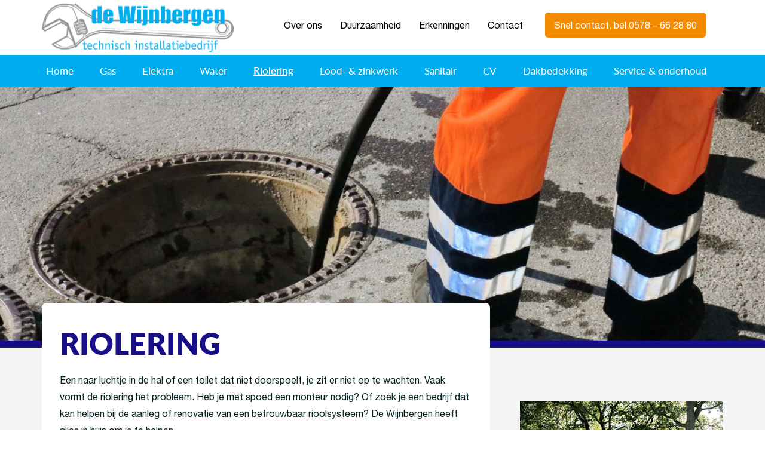

--- FILE ---
content_type: text/html; charset=utf-8
request_url: https://www.dewijnbergen.nl/riolering
body_size: 22698
content:
<!DOCTYPE html>
<html lang="nl-nl" dir="ltr">
	<head>
		<meta name="viewport" content="width=device-width, initial-scale=1.0, maximum-scale=3.0, user-scalable=yes"/>
		<meta name="HandheldFriendly" content="true" />
		<meta name="apple-mobile-web-app-capable" content="YES" />
		<meta http-equiv="Content-Type" content="text/html; charset=UTF-8" />
		
		<base href="https://www.dewijnbergen.nl/riolering" />
	<meta http-equiv="content-type" content="text/html; charset=utf-8" />
	<meta name="author" content="Super User" />
		<meta name="description" content="Heb je met spoed een monteur nodig? Of zoek je een bedrijf dat kan helpen bij de aanleg of renovatie van een betrouwbaar rioolsysteem?" />
	<title>Riolering - De Wijnbergen, uw installatiebedrijf in Epe </title>
	<link href="/templates/de-wijnbergen/favicon.ico" rel="shortcut icon" type="image/vnd.microsoft.icon" />
	<link href="/media/com_rsform/css/front.css" rel="stylesheet" type="text/css" />
	<link href="/media/com_rsform/css/frameworks/responsive/responsive.css" rel="stylesheet" type="text/css" />
	<link href="/plugins/system/gdpr/assets/css/cookieconsent.min.css" rel="stylesheet" type="text/css" />
	<style type="text/css">
div.cc-revoke, div.cc-window{font-size:14px}div.cc-settings-label{font-size:12px}div.cc-window.cc-banner{padding:1em 1.8em}div.cc-window.cc-floating{padding:2em 1.8em}
	</style>
	<script src="/media/jui/js/jquery.min.js?69f6efe360c917c4440fa0ba02f19a02" type="text/javascript"></script>
	<script src="/media/jui/js/jquery-noconflict.js?69f6efe360c917c4440fa0ba02f19a02" type="text/javascript"></script>
	<script src="/media/jui/js/jquery-migrate.min.js?69f6efe360c917c4440fa0ba02f19a02" type="text/javascript"></script>
	<script src="/media/system/js/caption.js?69f6efe360c917c4440fa0ba02f19a02" type="text/javascript"></script>
	<script src="/media/com_rsform/js/script.js" type="text/javascript"></script>
	<script src="https://www.google.com/recaptcha/api.js?render=explicit&amp;hl=nl-NL" type="text/javascript"></script>
	<script src="/plugins/system/gdpr/assets/js/cookieconsent.min.js" type="text/javascript" defer="defer"></script>
	<script src="/plugins/system/gdpr/assets/js/init.js" type="text/javascript" defer="defer"></script>
	<script type="text/javascript">
jQuery(window).on('load',  function() {
				new JCaption('img.caption');
			});
var RSFormProReCAPTCHAv2 = {
	loaders: [],
	onLoad: function() {
		window.setTimeout(function(){
			for (var i = 0; i < RSFormProReCAPTCHAv2.loaders.length; i++) {
				var func = RSFormProReCAPTCHAv2.loaders[i];
				if (typeof func == "function") {
					func();
				}
			}
		}, 500)
	}
};

if (typeof jQuery !== 'undefined') {
	jQuery(document).ready(function($) {
		$(window).load(RSFormProReCAPTCHAv2.onLoad);
	});
} else if (typeof MooTools !== 'undefined') {
	window.addEvent('domready', function(){
		 window.addEvent('load', RSFormProReCAPTCHAv2.onLoad);
	});
} else {
	RSFormProUtils.addEvent(window, 'load', function() {
		RSFormProReCAPTCHAv2.onLoad();
	});
}

					RSFormProReCAPTCHAv2.loaders.push(function(){
						grecaptcha.render('g-recaptcha-29', {
							'sitekey': '6LcWVGsUAAAAAPTebra_20-trnMxCBiMAo6ujYiA',
							'theme': 'light',
							'type': 'image',
							'size': 'normal'
						});
					});
				var gdprConfigurationOptions = { complianceType: 'opt-in',
																	  		  blockJoomlaSessionCookie: 1,
																		  	  blockExternalCookiesDomains: 0,
																			  allowedCookies: '',
																		  	  autoAcceptOnNextPage: 0,
																		  	  revokable: 0,
																		  	  lawByCountry: 0,
																		  	  dismissOnScroll: 0,
																		  	  dismissOnTimeout: 0,
																		  	  containerSelector: 'body',
																		  	  toolbarLayout: 'basic',
																		  	  toolbarTheme: 'block',
																		  	  revocableToolbarTheme: 'basic',
																		  	  toolbarPosition: 'bottom',
																			  toolbarPositionmentType: 1,
																			  popupBackground: '#170f88',
																			  popupText: '#ffffff',
																			  popupLink: '#ffffff',
																			  buttonBackground: '#ffffff',
																			  buttonBorder: '#ffffff',
																			  buttonText: '#000000',
																			  highlightOpacity: '100',
																			  highlightBackground: '#333333',
																			  highlightBorder: '#ffffff',
																			  highlightText: '#ffffff',
																			  highlightDismissBackground: '#333333',
																		  	  highlightDismissBorder: '#ffffff',
																		 	  highlightDismissText: '#ffffff',
																			  hideRevokableButton: 0,
																			  headerText: 'Er worden cookies gebruikt!',
																			  messageText: 'Deze website maakt gebruik van cookies om ervoor te zorgen dat u de beste ervaring op onze website krijgt.',
																			  denyMessageEnabled: 0, 
																			  denyMessage: 'Cookies zijn geweigerd. Voor de beste gebruikerservaring op kunt u cookies accepteren.',
																			  dismissText: 'Nee, liever niet',
																			  allowText: 'Sta cookies toe',
																			  denyText: 'Nee, liever niet',
																			  cookiePolicyLinkText: 'Privacy- & cookieverklaring',
																			  cookiePolicyLink: 'javascript:void(0)',
																			  cookiePolicyRevocableTabText: 'Cookiebeleid',
																			  privacyPolicyLinkText: 'Privacyverklaring',
																			  privacyPolicyLink: 'javascript:void(0)',
																			  showLinks: 0,
																			  blankLinks: '_blank',
																			  openAlwaysDeclined: 0,
																			  cookieSettingsLabel: 'Cookie settings:',
															  				  cookieSettingsDesc: 'Choose which kind of cookies you want to disable by clicking on the checkboxes. Click on a category name for more informations about used cookies.',
																			  cookieCategory1Enable: 0,
																			  cookieCategory1Name: 'Necessary',
																			  cookieCategory2Enable: 0,
																			  cookieCategory2Name: 'Preferences',
																			  cookieCategory3Enable: 0,
																			  cookieCategory3Name: 'Statistics',
																			  cookieCategory4Enable: 0,
																			  cookieCategory4Name: 'Marketing',
																			  debugMode: 0
																		};
	</script>


		<link rel="stylesheet" href="/templates/de-wijnbergen/css/bootstrap.min.css" />
		<link rel="stylesheet" href="/templates/de-wijnbergen/css/bootstrap-theme.min.css"/>
		<link href="/templates/de-wijnbergen/css/style.css" rel="stylesheet" />
		<link href="/templates/de-wijnbergen/css/responsive.css" rel="stylesheet" />
		<link href="/templates/de-wijnbergen/css/font-awesome.min.css" rel="stylesheet" />
		<link href="/templates/de-wijnbergen/css/jquery.mmenu.all.css" rel="stylesheet" type="text/css" />
		<script src="/templates/de-wijnbergen/js/bootstrap.min.js"></script>
		<!--[if lt IE 9]><script src="/media/jui/js/html5.js"></script><![endif]-->
	</head>
	<body class="p-id-112">
	<nav id="mobile-menu" class="mm-menu mm-horizontal mm-light mm-offcanvas mm-hasheader">
		<div class="mm-header"><a class="mm-prev" style="display: none;" title=""></a>
			<span class="mm-title"><img src="/templates/de-wijnbergen/images/logo.jpg" class="center-block" height="35"></span>
			<a class="mm-next" style="display: none;" title=""></a>
		</div>
		<div id="panel-overview" class="mm-panel mm-opened mm-current">
			
			<div class="text-center">
				<a href="/" class="btn btn-purple fa fa-home" title=""></a>
				<a href="#page" class="btn btn-purple fa fa-times" title="Page"></a>
			</div>
									<div class="moduletable_menu">
						<ul class="nav menu mod-list">
<li class="item-101 default"><a href="/"  title="Home">Home</a></li><li class="item-110"><a href="/gas"  title="Gas">Gas</a></li><li class="item-162"><a href="/elektra"  title="Elektra">Elektra</a></li><li class="item-111"><a href="/water"  title="Water">Water</a></li><li class="item-112 current active"><a href="/riolering"  title="Riolering">Riolering</a></li><li class="item-113"><a href="/lood-zinkwerk"  title="Lood- &amp;amp; zinkwerk">Lood- &amp; zinkwerk</a></li><li class="item-114"><a href="/sanitair"  title="Sanitair">Sanitair</a></li><li class="item-115"><a href="/cv"  title="CV">CV</a></li><li class="item-116"><a href="/dakbedekking"  title="Dakbedekking">Dakbedekking</a></li><li class="item-117"><a href="/service-onderhoud"  title="Service &amp;amp; onderhoud">Service &amp; onderhoud</a></li></ul>
		</div>
	
								  
		</div>
	</nav>
	<div class="mm-page mm-slideout" id="" >
		<div id="header" class="">
			<div class="top-header">
				<div class="container">
					<div class="row">
						<div class="col-md-4 col-xs-6 block-has-logo">
							<a href="/" title="Logo">
																<img src="/templates/de-wijnbergen/images/logo.jpg" alt="" />
																
							</a>
						</div>
						<div class="col-md-8 col-xs-6">
															<ul class="nav menu top-menu mod-list">
<li class="item-126"><a href="/over-ons"  title="Over ons">Over ons</a></li><li class="item-163"><a href="/duurzaamheid"  title="Duurzaamheid">Duurzaamheid</a></li><li class="item-164"><a href="/erkenningen"  title="Erkenningen">Erkenningen</a></li><li class="item-135"><a href="/contact"  title="Contact">Contact</a></li><li class="item-165"><a href="tel:0578662880" class="  block-has-phonenumber" title="Snel contact, bel 0578 – 66 28 80">Snel contact, bel 0578 – 66 28 80</a></li></ul>

													</div>
					</div>
				</div>
			</div> <!-- end .top-header -->

							<div class="top-nav">
					<div class="container">
						<div class="row">
								<div class="moduletable_menu">
						<ul class="nav menu mod-list">
<li class="item-101 default"><a href="/"  title="Home">Home</a></li><li class="item-110"><a href="/gas"  title="Gas">Gas</a></li><li class="item-162"><a href="/elektra"  title="Elektra">Elektra</a></li><li class="item-111"><a href="/water"  title="Water">Water</a></li><li class="item-112 current active"><a href="/riolering"  title="Riolering">Riolering</a></li><li class="item-113"><a href="/lood-zinkwerk"  title="Lood- &amp;amp; zinkwerk">Lood- &amp; zinkwerk</a></li><li class="item-114"><a href="/sanitair"  title="Sanitair">Sanitair</a></li><li class="item-115"><a href="/cv"  title="CV">CV</a></li><li class="item-116"><a href="/dakbedekking"  title="Dakbedekking">Dakbedekking</a></li><li class="item-117"><a href="/service-onderhoud"  title="Service &amp;amp; onderhoud">Service &amp; onderhoud</a></li></ul>
		</div>
	
						</div>
					</div>
				</div>
					</div> <!-- end #header -->
		<div class="mobile-header">
			<div class="mobile-btn-div text-center ">
				<h1 class="logo">
					<a href="https://www.dewijnbergen.nl/" title="Www.dewijnbergen.nl"><img src="/templates/de-wijnbergen/images/logo.jpg" alt=""></a>
				</h1>
				<a class="mobile-btn btn btn-default" role="button" id="mobile-menu-btn" href="#mobile-menu" title="Mobile Menu">
					<span>
						<i class="icon-bar"></i>
						<i class="icon-bar"></i>
						<i class="icon-bar"></i>
					</span>
				</a>
				<a class="phone-btn-mobile" href="tel:0578662880" title="Tel:0578662880"><i class="fa fa-phone" aria-hidden="true"></i></a>
				<div class="clearfix"></div>
			</div>
		</div>
					<div class="top-slider">
						<div class="moduletable page-banner">
						

<div class="custom page-banner"  style="background-image: url(/images/img-banner-page.jpg)" >
	</div>
		</div>
	
			</div>
					
			<div id="main">
				<div class="container">
					<div class="row">
						<div class=" col-md-8 col-sm-8  riolering">
							<div class="area-component">
								<div id="system-message-container">
	</div>

								<div class="item-page" itemscope itemtype="https://schema.org/Article">
	<meta itemprop="inLanguage" content="nl-NL" />
	
		
			<div class="page-header">
		<h2 itemprop="headline">
			Riolering		</h2>
							</div>
					
		
	
	
		
								<div itemprop="articleBody">
		<p>Een naar luchtje in de hal of een toilet dat niet doorspoelt, je zit er niet op te wachten. Vaak vormt de riolering het probleem. Heb je met spoed een monteur nodig? Of zoek je een bedrijf dat kan helpen bij de aanleg of renovatie van een betrouwbaar rioolsysteem? De Wijnbergen heeft alles in huis om je te helpen.</p>
<p><strong>Aanleggen en renoveren</strong><br />Bij De Wijnbergen ben je verzekerd van een goede aansluiting op het rioolnetwerk. Je kunt bij ons aankloppen voor de renovatie van een verouderde riolering, maar ook voor een compleet nieuwe rioolinstallatie of een innovatief infiltratieveld.</p>
<p><strong>Rioolproblemen oplossen</strong><br />Bij een bestaand rioolsysteem ontstaan soms problemen. En je zult zien: die problemen komen altijd ongelegen. Daarom zijn onze servicemonteurs elke dag beschikbaar om je te helpen. Met camera&rsquo;s en rooktesten kunnen ze het rioolprobleem snel lokaliseren. Zo weten ze wat ze moeten doen en gaan ze gericht aan de slag met een effectieve oplossing.</p>
<p><strong>Specialist in riolering</strong><br />Dat we specialist in riolering zijn, blijkt uit de praktijk. Van geavanceerde camera&rsquo;s tot speciale ontstoppingsmachines en graafmachines, we hebben alles in eigen huis om onze werkzaamheden uit te voeren. Belangrijk, zeker bij verstoppingen. We kunnen hierdoor snel schakelen, waardoor je binnen korte tijd weer geniet van het comfort waaraan je gewend bent. &nbsp;</p>
<p><strong>Professioneel rioolsysteem</strong><br />Of het nu gaat om een woning, kantoor of fabriek, De Wijnbergen weet waaraan een professioneel rioolsysteem moet voldoen. Wil je meer weten? Of heb je met spoed een monteur nodig? Neem dan <a href="/contact" title="contact">contact</a> met ons op.</p> 	</div>

	
							</div>

							</div>
						</div>
													<div class="col-md-4 right-sidebar col-sm-4 ">
																			<div class="moduletable">
						


	<div class="item-separate">
			
		<div class="thumb-item">

			<img src="/images/Contact-Installatiebedrijf-Wijnbergen.jpg">

		</div>
			
		<div class="desc-item">

			<h3><a href="/contact" title="Neem contact met ons op">Neem contact met ons op</a></h3>

			<p>Wens je meer informatie over onze diensten? Neem vrijblijvend contact op, wij helpen je graag verder.</p>

					
				<a class="btn-more" href="/contact" title="Neem contact op">Neem contact op</a>
						
		</div>

	</div>

		</div>
	
									
							</div>
											</div>
				</div>
			</div> <!-- end #main -->
			
		<div id="footer">
			<div class="top-footer">
				<div class="container">
					<div class="row">
						<div class="col-md-5 col-sm-4 col-xs-4">
							<div class="col-footer col-info">
																			<div class="moduletable">
							<h3>Contact</h3>
						

<div class="custom"  >
	<p>De Wijnbergen<br /> Korte Veenteweg 8 <br /> 8161 PC EPE</p>
<p>T: 0578 &ndash; 66 28 80<br />E: <a href="mailto:info@dewijnbergen.nl" title="info@dewijnbergen.nl">info@dewijnbergen.nl</a> </p>
<p>&nbsp;</p></div>
		</div>
	
															</div>
						</div>
						
													<div class="col-md-4 col-sm-4 col-xs-4">
										<div class="moduletable col-footer">
							<h3>diensten</h3>
						<ul class="nav menu mod-list">
<li class="item-127"><a href="/gas"  title="Gas">Gas</a></li><li class="item-166"><a href="/elektra"  title="Elektra">Elektra</a></li><li class="item-128"><a href="/water"  title="Water">Water</a></li><li class="item-129 current active"><a href="/riolering"  title="Riolering">Riolering</a></li><li class="item-130"><a href="/lood-zinkwerk"  title="Lood- &amp;amp; zinkwerken">Lood- &amp; zinkwerken</a></li><li class="item-131"><a href="/sanitair"  title="Sanitair">Sanitair</a></li><li class="item-132"><a href="/cv"  title="CV">CV</a></li><li class="item-133"><a href="/dakbedekking"  title="Dakbedekkingen">Dakbedekkingen</a></li><li class="item-134"><a href="/service-onderhoud"  title="Service &amp;amp; onderhoud">Service &amp; onderhoud</a></li><li class="item-140"><a href="/duurzame-installaties"  title="Duurzame installaties">Duurzame installaties</a></li></ul>
		</div>
	
							</div>
							
													<div class="col-md-3 col-sm-4 col-xs-4">
										<div class="moduletable col-footer">
							<h3>bel mij terug</h3>
						
<div class="rsform col-footer">
	<form method="post"  id="userForm" class="formResponsive" action="https://www.dewijnbergen.nl/riolering"><h2>bel mij terug</h2>
<div id="rsform_error_1" style="display: none;"></div>
<!-- Do not remove this ID, it is used to identify the page so that the pagination script can work correctly -->
<fieldset class="formHorizontal formContainer" id="rsform_1_page_0">
	<div class="rsform-block rsform-block-header">
			<div class="formBody"><p>Wilt u door ons worden terug-
gebeld? Vul uw naam en telefoonnummer in en wij bellen u terug.</p></div>
	</div>
	<div class="rsform-block rsform-block-fullname">
	<div class="formControlLabel"><strong class="formRequired"></strong></div>
		<div class="formControls">
			<div class="formBody"><input type="text" value="" size="20" placeholder="Vul uw naam in   " name="form[FullName]" id="FullName" class="rsform-input-box" /><span class="formValidation"><span id="component1" class="formNoError">Please type your full name.</span></span></div>
			<p class="formDescription"></p>
		</div>
	</div>
	<div class="rsform-block rsform-block-telefoonnummer">
	<div class="formControlLabel"><strong class="formRequired"></strong></div>
		<div class="formControls">
			<div class="formBody"><input type="text" value="" size="20" placeholder="Voer uw telefoonnummer in   " name="form[Telefoonnummer]" id="Telefoonnummer" class="rsform-input-box" /><span class="formValidation"><span id="component3" class="formNoError">Invalid email address.</span></span></div>
			<p class="formDescription"></p>
		</div>
	</div>
	<div class="rsform-block rsform-block-captcha">
	<div class="formControlLabel">Captcha</div>
		<div class="formControls">
			<div class="formBody"><div id="g-recaptcha-29"></div>
					<noscript>
					  <div style="width: 302px; height: 352px;">
						<div style="width: 302px; height: 352px; position: relative;">
						  <div style="width: 302px; height: 352px; position: absolute;">
							<iframe src="https://www.google.com/recaptcha/api/fallback?k=6LcWVGsUAAAAAPTebra_20-trnMxCBiMAo6ujYiA" frameborder="0" scrolling="no" style="width: 302px; height:352px; border-style: none;"></iframe>
						  </div>
						  <div style="width: 250px; height: 80px; position: absolute; border-style: none; bottom: 21px; left: 25px; margin: 0px; padding: 0px; right: 25px;">
							<textarea id="g-recaptcha-response" name="g-recaptcha-response" class="g-recaptcha-response" style="width: 250px; height: 80px; border: 1px solid #c1c1c1; margin: 0px; padding: 0px; resize: none;" value=""></textarea>
						  </div>
						</div>
					  </div>
					</noscript><span class="formValidation"><span id="component29" class="formNoError">Invalid Input</span></span></div>
			<p class="formDescription"></p>
		</div>
	</div>
	<div class="rsform-block rsform-block-submit">
	<div class="formControlLabel"></div>
		<div class="formControls">
			<div class="formBody"><button type="submit" name="form[Submit]" id="Submit" class="rsform-submit-button" >Verzenden</button><span class="formValidation"></span></div>
			<p class="formDescription"></p>
		</div>
	</div>
</fieldset>
<input type="hidden" name="form[formId]" value="1"/></form><script type="text/javascript">RSFormPro.Ajax.URL = "\/component\/rsform\/?task=ajaxValidate";</script><script type="text/javascript">rsfp_addEvent(window, 'load', function(){var form = rsfp_getForm(1); form.onsubmit = function(){ return ajaxValidation(form, undefined);}});</script>
<script type="text/javascript">
ajaxExtraValidationScript[1] = function(task, formId, data){ 
var formComponents = {};
formComponents[1]='FullName';formComponents[3]='Telefoonnummer';formComponents[29]='Captcha';
ajaxDisplayValidationErrors(formComponents, task, formId, data);
};
</script></div>		</div>
	
							</div>
											</div>
				</div>
			</div>	
			<div class="bottom-footer">
				<div class="container">
					<div class="row">
															<div class="moduletable">
						<ul class="nav menu mod-list">
<li class="item-118 divider"><span class="separator ">Copyright © 2024 De Wijnbergen   </span>
</li><li class="item-119"><a href="/algemene-voorwaarden" target="_blank" title="Algemene voorwaarden">Algemene voorwaarden</a></li><li class="item-120"><a href="https://hutspot.media/" target="_blank" rel="noopener noreferrer" title="ontwerp &amp;amp; ontwikkeling Hutspot Media">ontwerp &amp; ontwikkeling Hutspot Media</a></li></ul>
		</div>
	
						 
					</div>
				</div>	
			</div>
		</div>
	<div id="mm-blocker" class="mm-slideout"></div>			
	<a href="#0" class="cd-top fa fa-arrow-up" title="0"></a>
	<script type="text/javascript" src="/templates/de-wijnbergen/js/jquery-1.11.1.min.js"></script>
	<script type="text/javascript" src="/templates/de-wijnbergen/js/jquery.mmenu.min.all.js"></script>
	<script type="text/javascript">
		jQuery(document).ready(function(){
			jQuery('nav#mobile-menu').mmenu({
				 // options
				 classes: "mm-light",
				 header : {
					add : true,
					update : true,
					title : '<img width="180" src="/templates/de-wijnbergen/images/logo.jpg" alt="Logo" height="82"/>'
				 }
			});
			
			
			// browser window scroll (in pixels) after which the "back to top" link is shown
			var offset = 300,
				//browser window scroll (in pixels) after which the "back to top" link opacity is reduced
				offset_opacity = 1200,
				//duration of the top scrolling animation (in ms)
				scroll_top_duration = 700,
				//grab the "back to top" link
				$back_to_top = jQuery('.cd-top');
		
			// jQuery to collapse the navbar on scroll
			jQuery(window).scroll(function() {
				//hide or show the "back to top" link
				( jQuery(this).scrollTop() > offset ) ? $back_to_top.addClass('cd-is-visible') : $back_to_top.removeClass('cd-is-visible cd-fade-out');
				if( jQuery(this).scrollTop() > offset_opacity ) { 
					$back_to_top.addClass('cd-fade-out');
				}
				if (jQuery(window).scrollTop() > 100) {
					jQuery('#header').addClass('header-fixed');
				}
				else {
					jQuery('#header').removeClass('header-fixed');
				}
				
			});
			
			//smooth scroll to top
			$back_to_top.on('click', function(event){
				event.preventDefault();
				jQuery('body,html').animate({
					scrollTop: 0 ,
					}, scroll_top_duration
				);
			});
			
			jQuery('.mm-page').attr('id', 'page');
			
		});
    </script>
	
	</body>
</html>


--- FILE ---
content_type: text/html; charset=utf-8
request_url: https://www.google.com/recaptcha/api2/anchor?ar=1&k=6LcWVGsUAAAAAPTebra_20-trnMxCBiMAo6ujYiA&co=aHR0cHM6Ly93d3cuZGV3aWpuYmVyZ2VuLm5sOjQ0Mw..&hl=nl&type=image&v=PoyoqOPhxBO7pBk68S4YbpHZ&theme=light&size=normal&anchor-ms=20000&execute-ms=30000&cb=guyo4t9hkmtf
body_size: 49723
content:
<!DOCTYPE HTML><html dir="ltr" lang="nl"><head><meta http-equiv="Content-Type" content="text/html; charset=UTF-8">
<meta http-equiv="X-UA-Compatible" content="IE=edge">
<title>reCAPTCHA</title>
<style type="text/css">
/* cyrillic-ext */
@font-face {
  font-family: 'Roboto';
  font-style: normal;
  font-weight: 400;
  font-stretch: 100%;
  src: url(//fonts.gstatic.com/s/roboto/v48/KFO7CnqEu92Fr1ME7kSn66aGLdTylUAMa3GUBHMdazTgWw.woff2) format('woff2');
  unicode-range: U+0460-052F, U+1C80-1C8A, U+20B4, U+2DE0-2DFF, U+A640-A69F, U+FE2E-FE2F;
}
/* cyrillic */
@font-face {
  font-family: 'Roboto';
  font-style: normal;
  font-weight: 400;
  font-stretch: 100%;
  src: url(//fonts.gstatic.com/s/roboto/v48/KFO7CnqEu92Fr1ME7kSn66aGLdTylUAMa3iUBHMdazTgWw.woff2) format('woff2');
  unicode-range: U+0301, U+0400-045F, U+0490-0491, U+04B0-04B1, U+2116;
}
/* greek-ext */
@font-face {
  font-family: 'Roboto';
  font-style: normal;
  font-weight: 400;
  font-stretch: 100%;
  src: url(//fonts.gstatic.com/s/roboto/v48/KFO7CnqEu92Fr1ME7kSn66aGLdTylUAMa3CUBHMdazTgWw.woff2) format('woff2');
  unicode-range: U+1F00-1FFF;
}
/* greek */
@font-face {
  font-family: 'Roboto';
  font-style: normal;
  font-weight: 400;
  font-stretch: 100%;
  src: url(//fonts.gstatic.com/s/roboto/v48/KFO7CnqEu92Fr1ME7kSn66aGLdTylUAMa3-UBHMdazTgWw.woff2) format('woff2');
  unicode-range: U+0370-0377, U+037A-037F, U+0384-038A, U+038C, U+038E-03A1, U+03A3-03FF;
}
/* math */
@font-face {
  font-family: 'Roboto';
  font-style: normal;
  font-weight: 400;
  font-stretch: 100%;
  src: url(//fonts.gstatic.com/s/roboto/v48/KFO7CnqEu92Fr1ME7kSn66aGLdTylUAMawCUBHMdazTgWw.woff2) format('woff2');
  unicode-range: U+0302-0303, U+0305, U+0307-0308, U+0310, U+0312, U+0315, U+031A, U+0326-0327, U+032C, U+032F-0330, U+0332-0333, U+0338, U+033A, U+0346, U+034D, U+0391-03A1, U+03A3-03A9, U+03B1-03C9, U+03D1, U+03D5-03D6, U+03F0-03F1, U+03F4-03F5, U+2016-2017, U+2034-2038, U+203C, U+2040, U+2043, U+2047, U+2050, U+2057, U+205F, U+2070-2071, U+2074-208E, U+2090-209C, U+20D0-20DC, U+20E1, U+20E5-20EF, U+2100-2112, U+2114-2115, U+2117-2121, U+2123-214F, U+2190, U+2192, U+2194-21AE, U+21B0-21E5, U+21F1-21F2, U+21F4-2211, U+2213-2214, U+2216-22FF, U+2308-230B, U+2310, U+2319, U+231C-2321, U+2336-237A, U+237C, U+2395, U+239B-23B7, U+23D0, U+23DC-23E1, U+2474-2475, U+25AF, U+25B3, U+25B7, U+25BD, U+25C1, U+25CA, U+25CC, U+25FB, U+266D-266F, U+27C0-27FF, U+2900-2AFF, U+2B0E-2B11, U+2B30-2B4C, U+2BFE, U+3030, U+FF5B, U+FF5D, U+1D400-1D7FF, U+1EE00-1EEFF;
}
/* symbols */
@font-face {
  font-family: 'Roboto';
  font-style: normal;
  font-weight: 400;
  font-stretch: 100%;
  src: url(//fonts.gstatic.com/s/roboto/v48/KFO7CnqEu92Fr1ME7kSn66aGLdTylUAMaxKUBHMdazTgWw.woff2) format('woff2');
  unicode-range: U+0001-000C, U+000E-001F, U+007F-009F, U+20DD-20E0, U+20E2-20E4, U+2150-218F, U+2190, U+2192, U+2194-2199, U+21AF, U+21E6-21F0, U+21F3, U+2218-2219, U+2299, U+22C4-22C6, U+2300-243F, U+2440-244A, U+2460-24FF, U+25A0-27BF, U+2800-28FF, U+2921-2922, U+2981, U+29BF, U+29EB, U+2B00-2BFF, U+4DC0-4DFF, U+FFF9-FFFB, U+10140-1018E, U+10190-1019C, U+101A0, U+101D0-101FD, U+102E0-102FB, U+10E60-10E7E, U+1D2C0-1D2D3, U+1D2E0-1D37F, U+1F000-1F0FF, U+1F100-1F1AD, U+1F1E6-1F1FF, U+1F30D-1F30F, U+1F315, U+1F31C, U+1F31E, U+1F320-1F32C, U+1F336, U+1F378, U+1F37D, U+1F382, U+1F393-1F39F, U+1F3A7-1F3A8, U+1F3AC-1F3AF, U+1F3C2, U+1F3C4-1F3C6, U+1F3CA-1F3CE, U+1F3D4-1F3E0, U+1F3ED, U+1F3F1-1F3F3, U+1F3F5-1F3F7, U+1F408, U+1F415, U+1F41F, U+1F426, U+1F43F, U+1F441-1F442, U+1F444, U+1F446-1F449, U+1F44C-1F44E, U+1F453, U+1F46A, U+1F47D, U+1F4A3, U+1F4B0, U+1F4B3, U+1F4B9, U+1F4BB, U+1F4BF, U+1F4C8-1F4CB, U+1F4D6, U+1F4DA, U+1F4DF, U+1F4E3-1F4E6, U+1F4EA-1F4ED, U+1F4F7, U+1F4F9-1F4FB, U+1F4FD-1F4FE, U+1F503, U+1F507-1F50B, U+1F50D, U+1F512-1F513, U+1F53E-1F54A, U+1F54F-1F5FA, U+1F610, U+1F650-1F67F, U+1F687, U+1F68D, U+1F691, U+1F694, U+1F698, U+1F6AD, U+1F6B2, U+1F6B9-1F6BA, U+1F6BC, U+1F6C6-1F6CF, U+1F6D3-1F6D7, U+1F6E0-1F6EA, U+1F6F0-1F6F3, U+1F6F7-1F6FC, U+1F700-1F7FF, U+1F800-1F80B, U+1F810-1F847, U+1F850-1F859, U+1F860-1F887, U+1F890-1F8AD, U+1F8B0-1F8BB, U+1F8C0-1F8C1, U+1F900-1F90B, U+1F93B, U+1F946, U+1F984, U+1F996, U+1F9E9, U+1FA00-1FA6F, U+1FA70-1FA7C, U+1FA80-1FA89, U+1FA8F-1FAC6, U+1FACE-1FADC, U+1FADF-1FAE9, U+1FAF0-1FAF8, U+1FB00-1FBFF;
}
/* vietnamese */
@font-face {
  font-family: 'Roboto';
  font-style: normal;
  font-weight: 400;
  font-stretch: 100%;
  src: url(//fonts.gstatic.com/s/roboto/v48/KFO7CnqEu92Fr1ME7kSn66aGLdTylUAMa3OUBHMdazTgWw.woff2) format('woff2');
  unicode-range: U+0102-0103, U+0110-0111, U+0128-0129, U+0168-0169, U+01A0-01A1, U+01AF-01B0, U+0300-0301, U+0303-0304, U+0308-0309, U+0323, U+0329, U+1EA0-1EF9, U+20AB;
}
/* latin-ext */
@font-face {
  font-family: 'Roboto';
  font-style: normal;
  font-weight: 400;
  font-stretch: 100%;
  src: url(//fonts.gstatic.com/s/roboto/v48/KFO7CnqEu92Fr1ME7kSn66aGLdTylUAMa3KUBHMdazTgWw.woff2) format('woff2');
  unicode-range: U+0100-02BA, U+02BD-02C5, U+02C7-02CC, U+02CE-02D7, U+02DD-02FF, U+0304, U+0308, U+0329, U+1D00-1DBF, U+1E00-1E9F, U+1EF2-1EFF, U+2020, U+20A0-20AB, U+20AD-20C0, U+2113, U+2C60-2C7F, U+A720-A7FF;
}
/* latin */
@font-face {
  font-family: 'Roboto';
  font-style: normal;
  font-weight: 400;
  font-stretch: 100%;
  src: url(//fonts.gstatic.com/s/roboto/v48/KFO7CnqEu92Fr1ME7kSn66aGLdTylUAMa3yUBHMdazQ.woff2) format('woff2');
  unicode-range: U+0000-00FF, U+0131, U+0152-0153, U+02BB-02BC, U+02C6, U+02DA, U+02DC, U+0304, U+0308, U+0329, U+2000-206F, U+20AC, U+2122, U+2191, U+2193, U+2212, U+2215, U+FEFF, U+FFFD;
}
/* cyrillic-ext */
@font-face {
  font-family: 'Roboto';
  font-style: normal;
  font-weight: 500;
  font-stretch: 100%;
  src: url(//fonts.gstatic.com/s/roboto/v48/KFO7CnqEu92Fr1ME7kSn66aGLdTylUAMa3GUBHMdazTgWw.woff2) format('woff2');
  unicode-range: U+0460-052F, U+1C80-1C8A, U+20B4, U+2DE0-2DFF, U+A640-A69F, U+FE2E-FE2F;
}
/* cyrillic */
@font-face {
  font-family: 'Roboto';
  font-style: normal;
  font-weight: 500;
  font-stretch: 100%;
  src: url(//fonts.gstatic.com/s/roboto/v48/KFO7CnqEu92Fr1ME7kSn66aGLdTylUAMa3iUBHMdazTgWw.woff2) format('woff2');
  unicode-range: U+0301, U+0400-045F, U+0490-0491, U+04B0-04B1, U+2116;
}
/* greek-ext */
@font-face {
  font-family: 'Roboto';
  font-style: normal;
  font-weight: 500;
  font-stretch: 100%;
  src: url(//fonts.gstatic.com/s/roboto/v48/KFO7CnqEu92Fr1ME7kSn66aGLdTylUAMa3CUBHMdazTgWw.woff2) format('woff2');
  unicode-range: U+1F00-1FFF;
}
/* greek */
@font-face {
  font-family: 'Roboto';
  font-style: normal;
  font-weight: 500;
  font-stretch: 100%;
  src: url(//fonts.gstatic.com/s/roboto/v48/KFO7CnqEu92Fr1ME7kSn66aGLdTylUAMa3-UBHMdazTgWw.woff2) format('woff2');
  unicode-range: U+0370-0377, U+037A-037F, U+0384-038A, U+038C, U+038E-03A1, U+03A3-03FF;
}
/* math */
@font-face {
  font-family: 'Roboto';
  font-style: normal;
  font-weight: 500;
  font-stretch: 100%;
  src: url(//fonts.gstatic.com/s/roboto/v48/KFO7CnqEu92Fr1ME7kSn66aGLdTylUAMawCUBHMdazTgWw.woff2) format('woff2');
  unicode-range: U+0302-0303, U+0305, U+0307-0308, U+0310, U+0312, U+0315, U+031A, U+0326-0327, U+032C, U+032F-0330, U+0332-0333, U+0338, U+033A, U+0346, U+034D, U+0391-03A1, U+03A3-03A9, U+03B1-03C9, U+03D1, U+03D5-03D6, U+03F0-03F1, U+03F4-03F5, U+2016-2017, U+2034-2038, U+203C, U+2040, U+2043, U+2047, U+2050, U+2057, U+205F, U+2070-2071, U+2074-208E, U+2090-209C, U+20D0-20DC, U+20E1, U+20E5-20EF, U+2100-2112, U+2114-2115, U+2117-2121, U+2123-214F, U+2190, U+2192, U+2194-21AE, U+21B0-21E5, U+21F1-21F2, U+21F4-2211, U+2213-2214, U+2216-22FF, U+2308-230B, U+2310, U+2319, U+231C-2321, U+2336-237A, U+237C, U+2395, U+239B-23B7, U+23D0, U+23DC-23E1, U+2474-2475, U+25AF, U+25B3, U+25B7, U+25BD, U+25C1, U+25CA, U+25CC, U+25FB, U+266D-266F, U+27C0-27FF, U+2900-2AFF, U+2B0E-2B11, U+2B30-2B4C, U+2BFE, U+3030, U+FF5B, U+FF5D, U+1D400-1D7FF, U+1EE00-1EEFF;
}
/* symbols */
@font-face {
  font-family: 'Roboto';
  font-style: normal;
  font-weight: 500;
  font-stretch: 100%;
  src: url(//fonts.gstatic.com/s/roboto/v48/KFO7CnqEu92Fr1ME7kSn66aGLdTylUAMaxKUBHMdazTgWw.woff2) format('woff2');
  unicode-range: U+0001-000C, U+000E-001F, U+007F-009F, U+20DD-20E0, U+20E2-20E4, U+2150-218F, U+2190, U+2192, U+2194-2199, U+21AF, U+21E6-21F0, U+21F3, U+2218-2219, U+2299, U+22C4-22C6, U+2300-243F, U+2440-244A, U+2460-24FF, U+25A0-27BF, U+2800-28FF, U+2921-2922, U+2981, U+29BF, U+29EB, U+2B00-2BFF, U+4DC0-4DFF, U+FFF9-FFFB, U+10140-1018E, U+10190-1019C, U+101A0, U+101D0-101FD, U+102E0-102FB, U+10E60-10E7E, U+1D2C0-1D2D3, U+1D2E0-1D37F, U+1F000-1F0FF, U+1F100-1F1AD, U+1F1E6-1F1FF, U+1F30D-1F30F, U+1F315, U+1F31C, U+1F31E, U+1F320-1F32C, U+1F336, U+1F378, U+1F37D, U+1F382, U+1F393-1F39F, U+1F3A7-1F3A8, U+1F3AC-1F3AF, U+1F3C2, U+1F3C4-1F3C6, U+1F3CA-1F3CE, U+1F3D4-1F3E0, U+1F3ED, U+1F3F1-1F3F3, U+1F3F5-1F3F7, U+1F408, U+1F415, U+1F41F, U+1F426, U+1F43F, U+1F441-1F442, U+1F444, U+1F446-1F449, U+1F44C-1F44E, U+1F453, U+1F46A, U+1F47D, U+1F4A3, U+1F4B0, U+1F4B3, U+1F4B9, U+1F4BB, U+1F4BF, U+1F4C8-1F4CB, U+1F4D6, U+1F4DA, U+1F4DF, U+1F4E3-1F4E6, U+1F4EA-1F4ED, U+1F4F7, U+1F4F9-1F4FB, U+1F4FD-1F4FE, U+1F503, U+1F507-1F50B, U+1F50D, U+1F512-1F513, U+1F53E-1F54A, U+1F54F-1F5FA, U+1F610, U+1F650-1F67F, U+1F687, U+1F68D, U+1F691, U+1F694, U+1F698, U+1F6AD, U+1F6B2, U+1F6B9-1F6BA, U+1F6BC, U+1F6C6-1F6CF, U+1F6D3-1F6D7, U+1F6E0-1F6EA, U+1F6F0-1F6F3, U+1F6F7-1F6FC, U+1F700-1F7FF, U+1F800-1F80B, U+1F810-1F847, U+1F850-1F859, U+1F860-1F887, U+1F890-1F8AD, U+1F8B0-1F8BB, U+1F8C0-1F8C1, U+1F900-1F90B, U+1F93B, U+1F946, U+1F984, U+1F996, U+1F9E9, U+1FA00-1FA6F, U+1FA70-1FA7C, U+1FA80-1FA89, U+1FA8F-1FAC6, U+1FACE-1FADC, U+1FADF-1FAE9, U+1FAF0-1FAF8, U+1FB00-1FBFF;
}
/* vietnamese */
@font-face {
  font-family: 'Roboto';
  font-style: normal;
  font-weight: 500;
  font-stretch: 100%;
  src: url(//fonts.gstatic.com/s/roboto/v48/KFO7CnqEu92Fr1ME7kSn66aGLdTylUAMa3OUBHMdazTgWw.woff2) format('woff2');
  unicode-range: U+0102-0103, U+0110-0111, U+0128-0129, U+0168-0169, U+01A0-01A1, U+01AF-01B0, U+0300-0301, U+0303-0304, U+0308-0309, U+0323, U+0329, U+1EA0-1EF9, U+20AB;
}
/* latin-ext */
@font-face {
  font-family: 'Roboto';
  font-style: normal;
  font-weight: 500;
  font-stretch: 100%;
  src: url(//fonts.gstatic.com/s/roboto/v48/KFO7CnqEu92Fr1ME7kSn66aGLdTylUAMa3KUBHMdazTgWw.woff2) format('woff2');
  unicode-range: U+0100-02BA, U+02BD-02C5, U+02C7-02CC, U+02CE-02D7, U+02DD-02FF, U+0304, U+0308, U+0329, U+1D00-1DBF, U+1E00-1E9F, U+1EF2-1EFF, U+2020, U+20A0-20AB, U+20AD-20C0, U+2113, U+2C60-2C7F, U+A720-A7FF;
}
/* latin */
@font-face {
  font-family: 'Roboto';
  font-style: normal;
  font-weight: 500;
  font-stretch: 100%;
  src: url(//fonts.gstatic.com/s/roboto/v48/KFO7CnqEu92Fr1ME7kSn66aGLdTylUAMa3yUBHMdazQ.woff2) format('woff2');
  unicode-range: U+0000-00FF, U+0131, U+0152-0153, U+02BB-02BC, U+02C6, U+02DA, U+02DC, U+0304, U+0308, U+0329, U+2000-206F, U+20AC, U+2122, U+2191, U+2193, U+2212, U+2215, U+FEFF, U+FFFD;
}
/* cyrillic-ext */
@font-face {
  font-family: 'Roboto';
  font-style: normal;
  font-weight: 900;
  font-stretch: 100%;
  src: url(//fonts.gstatic.com/s/roboto/v48/KFO7CnqEu92Fr1ME7kSn66aGLdTylUAMa3GUBHMdazTgWw.woff2) format('woff2');
  unicode-range: U+0460-052F, U+1C80-1C8A, U+20B4, U+2DE0-2DFF, U+A640-A69F, U+FE2E-FE2F;
}
/* cyrillic */
@font-face {
  font-family: 'Roboto';
  font-style: normal;
  font-weight: 900;
  font-stretch: 100%;
  src: url(//fonts.gstatic.com/s/roboto/v48/KFO7CnqEu92Fr1ME7kSn66aGLdTylUAMa3iUBHMdazTgWw.woff2) format('woff2');
  unicode-range: U+0301, U+0400-045F, U+0490-0491, U+04B0-04B1, U+2116;
}
/* greek-ext */
@font-face {
  font-family: 'Roboto';
  font-style: normal;
  font-weight: 900;
  font-stretch: 100%;
  src: url(//fonts.gstatic.com/s/roboto/v48/KFO7CnqEu92Fr1ME7kSn66aGLdTylUAMa3CUBHMdazTgWw.woff2) format('woff2');
  unicode-range: U+1F00-1FFF;
}
/* greek */
@font-face {
  font-family: 'Roboto';
  font-style: normal;
  font-weight: 900;
  font-stretch: 100%;
  src: url(//fonts.gstatic.com/s/roboto/v48/KFO7CnqEu92Fr1ME7kSn66aGLdTylUAMa3-UBHMdazTgWw.woff2) format('woff2');
  unicode-range: U+0370-0377, U+037A-037F, U+0384-038A, U+038C, U+038E-03A1, U+03A3-03FF;
}
/* math */
@font-face {
  font-family: 'Roboto';
  font-style: normal;
  font-weight: 900;
  font-stretch: 100%;
  src: url(//fonts.gstatic.com/s/roboto/v48/KFO7CnqEu92Fr1ME7kSn66aGLdTylUAMawCUBHMdazTgWw.woff2) format('woff2');
  unicode-range: U+0302-0303, U+0305, U+0307-0308, U+0310, U+0312, U+0315, U+031A, U+0326-0327, U+032C, U+032F-0330, U+0332-0333, U+0338, U+033A, U+0346, U+034D, U+0391-03A1, U+03A3-03A9, U+03B1-03C9, U+03D1, U+03D5-03D6, U+03F0-03F1, U+03F4-03F5, U+2016-2017, U+2034-2038, U+203C, U+2040, U+2043, U+2047, U+2050, U+2057, U+205F, U+2070-2071, U+2074-208E, U+2090-209C, U+20D0-20DC, U+20E1, U+20E5-20EF, U+2100-2112, U+2114-2115, U+2117-2121, U+2123-214F, U+2190, U+2192, U+2194-21AE, U+21B0-21E5, U+21F1-21F2, U+21F4-2211, U+2213-2214, U+2216-22FF, U+2308-230B, U+2310, U+2319, U+231C-2321, U+2336-237A, U+237C, U+2395, U+239B-23B7, U+23D0, U+23DC-23E1, U+2474-2475, U+25AF, U+25B3, U+25B7, U+25BD, U+25C1, U+25CA, U+25CC, U+25FB, U+266D-266F, U+27C0-27FF, U+2900-2AFF, U+2B0E-2B11, U+2B30-2B4C, U+2BFE, U+3030, U+FF5B, U+FF5D, U+1D400-1D7FF, U+1EE00-1EEFF;
}
/* symbols */
@font-face {
  font-family: 'Roboto';
  font-style: normal;
  font-weight: 900;
  font-stretch: 100%;
  src: url(//fonts.gstatic.com/s/roboto/v48/KFO7CnqEu92Fr1ME7kSn66aGLdTylUAMaxKUBHMdazTgWw.woff2) format('woff2');
  unicode-range: U+0001-000C, U+000E-001F, U+007F-009F, U+20DD-20E0, U+20E2-20E4, U+2150-218F, U+2190, U+2192, U+2194-2199, U+21AF, U+21E6-21F0, U+21F3, U+2218-2219, U+2299, U+22C4-22C6, U+2300-243F, U+2440-244A, U+2460-24FF, U+25A0-27BF, U+2800-28FF, U+2921-2922, U+2981, U+29BF, U+29EB, U+2B00-2BFF, U+4DC0-4DFF, U+FFF9-FFFB, U+10140-1018E, U+10190-1019C, U+101A0, U+101D0-101FD, U+102E0-102FB, U+10E60-10E7E, U+1D2C0-1D2D3, U+1D2E0-1D37F, U+1F000-1F0FF, U+1F100-1F1AD, U+1F1E6-1F1FF, U+1F30D-1F30F, U+1F315, U+1F31C, U+1F31E, U+1F320-1F32C, U+1F336, U+1F378, U+1F37D, U+1F382, U+1F393-1F39F, U+1F3A7-1F3A8, U+1F3AC-1F3AF, U+1F3C2, U+1F3C4-1F3C6, U+1F3CA-1F3CE, U+1F3D4-1F3E0, U+1F3ED, U+1F3F1-1F3F3, U+1F3F5-1F3F7, U+1F408, U+1F415, U+1F41F, U+1F426, U+1F43F, U+1F441-1F442, U+1F444, U+1F446-1F449, U+1F44C-1F44E, U+1F453, U+1F46A, U+1F47D, U+1F4A3, U+1F4B0, U+1F4B3, U+1F4B9, U+1F4BB, U+1F4BF, U+1F4C8-1F4CB, U+1F4D6, U+1F4DA, U+1F4DF, U+1F4E3-1F4E6, U+1F4EA-1F4ED, U+1F4F7, U+1F4F9-1F4FB, U+1F4FD-1F4FE, U+1F503, U+1F507-1F50B, U+1F50D, U+1F512-1F513, U+1F53E-1F54A, U+1F54F-1F5FA, U+1F610, U+1F650-1F67F, U+1F687, U+1F68D, U+1F691, U+1F694, U+1F698, U+1F6AD, U+1F6B2, U+1F6B9-1F6BA, U+1F6BC, U+1F6C6-1F6CF, U+1F6D3-1F6D7, U+1F6E0-1F6EA, U+1F6F0-1F6F3, U+1F6F7-1F6FC, U+1F700-1F7FF, U+1F800-1F80B, U+1F810-1F847, U+1F850-1F859, U+1F860-1F887, U+1F890-1F8AD, U+1F8B0-1F8BB, U+1F8C0-1F8C1, U+1F900-1F90B, U+1F93B, U+1F946, U+1F984, U+1F996, U+1F9E9, U+1FA00-1FA6F, U+1FA70-1FA7C, U+1FA80-1FA89, U+1FA8F-1FAC6, U+1FACE-1FADC, U+1FADF-1FAE9, U+1FAF0-1FAF8, U+1FB00-1FBFF;
}
/* vietnamese */
@font-face {
  font-family: 'Roboto';
  font-style: normal;
  font-weight: 900;
  font-stretch: 100%;
  src: url(//fonts.gstatic.com/s/roboto/v48/KFO7CnqEu92Fr1ME7kSn66aGLdTylUAMa3OUBHMdazTgWw.woff2) format('woff2');
  unicode-range: U+0102-0103, U+0110-0111, U+0128-0129, U+0168-0169, U+01A0-01A1, U+01AF-01B0, U+0300-0301, U+0303-0304, U+0308-0309, U+0323, U+0329, U+1EA0-1EF9, U+20AB;
}
/* latin-ext */
@font-face {
  font-family: 'Roboto';
  font-style: normal;
  font-weight: 900;
  font-stretch: 100%;
  src: url(//fonts.gstatic.com/s/roboto/v48/KFO7CnqEu92Fr1ME7kSn66aGLdTylUAMa3KUBHMdazTgWw.woff2) format('woff2');
  unicode-range: U+0100-02BA, U+02BD-02C5, U+02C7-02CC, U+02CE-02D7, U+02DD-02FF, U+0304, U+0308, U+0329, U+1D00-1DBF, U+1E00-1E9F, U+1EF2-1EFF, U+2020, U+20A0-20AB, U+20AD-20C0, U+2113, U+2C60-2C7F, U+A720-A7FF;
}
/* latin */
@font-face {
  font-family: 'Roboto';
  font-style: normal;
  font-weight: 900;
  font-stretch: 100%;
  src: url(//fonts.gstatic.com/s/roboto/v48/KFO7CnqEu92Fr1ME7kSn66aGLdTylUAMa3yUBHMdazQ.woff2) format('woff2');
  unicode-range: U+0000-00FF, U+0131, U+0152-0153, U+02BB-02BC, U+02C6, U+02DA, U+02DC, U+0304, U+0308, U+0329, U+2000-206F, U+20AC, U+2122, U+2191, U+2193, U+2212, U+2215, U+FEFF, U+FFFD;
}

</style>
<link rel="stylesheet" type="text/css" href="https://www.gstatic.com/recaptcha/releases/PoyoqOPhxBO7pBk68S4YbpHZ/styles__ltr.css">
<script nonce="a5vfZEvVhE9pgGyR9yOsRQ" type="text/javascript">window['__recaptcha_api'] = 'https://www.google.com/recaptcha/api2/';</script>
<script type="text/javascript" src="https://www.gstatic.com/recaptcha/releases/PoyoqOPhxBO7pBk68S4YbpHZ/recaptcha__nl.js" nonce="a5vfZEvVhE9pgGyR9yOsRQ">
      
    </script></head>
<body><div id="rc-anchor-alert" class="rc-anchor-alert"></div>
<input type="hidden" id="recaptcha-token" value="[base64]">
<script type="text/javascript" nonce="a5vfZEvVhE9pgGyR9yOsRQ">
      recaptcha.anchor.Main.init("[\x22ainput\x22,[\x22bgdata\x22,\x22\x22,\[base64]/[base64]/[base64]/[base64]/cjw8ejpyPj4+eil9Y2F0Y2gobCl7dGhyb3cgbDt9fSxIPWZ1bmN0aW9uKHcsdCx6KXtpZih3PT0xOTR8fHc9PTIwOCl0LnZbd10/dC52W3ddLmNvbmNhdCh6KTp0LnZbd109b2Yoeix0KTtlbHNle2lmKHQuYkImJnchPTMxNylyZXR1cm47dz09NjZ8fHc9PTEyMnx8dz09NDcwfHx3PT00NHx8dz09NDE2fHx3PT0zOTd8fHc9PTQyMXx8dz09Njh8fHc9PTcwfHx3PT0xODQ/[base64]/[base64]/[base64]/bmV3IGRbVl0oSlswXSk6cD09Mj9uZXcgZFtWXShKWzBdLEpbMV0pOnA9PTM/bmV3IGRbVl0oSlswXSxKWzFdLEpbMl0pOnA9PTQ/[base64]/[base64]/[base64]/[base64]\x22,\[base64]\\u003d\\u003d\x22,\x22wrVvei0ow4wuw4zCnsO+C8Obw7nCthDDg3gIWlHDoMKENDt/w5XCrTfCscKlwoQBcgvDmMO8OnPCr8O1FU4/[base64]/wpRmw43DsTLDoi4VB8OEO8OgTylIwp0aaMK9AsO5eQtPFn7DqAPDlkTCljvDo8OsWsOGwo3DqitswpMtesKiEQfCksOOw4RQRn9xw7I+w7xcYMOLwosIImPDrSQ2wopVwrQ0WEspw6nDqMO2R3/CiCfCusKCc8KvC8KFAiJ7fsKBw6bCocKnwrZoW8KQw49fEjk6fDvDm8KDwrh7wqE/GMKuw6Q9M1lUGwfDuRlUwp7CgMKRw6fClXlRw4EUcBjCr8KBO1dHwo/CssKOZBxRPkTDtcOYw5ASw5HDqsK3KEEFwpYZVMOPTMKfai/DuQ87w51sw5PDjcKWZ8OlfTEkw5LChEx2w5rDjMORwqLChU0APyjCpMKGwplFJF1CGsKlPx1Iw6xaw5oCd3jDmMOYKcOSwqpWw4FxwpEew71iwpcMw4PClQ/Ct08LJ8OrLzExQsOmAMOMKiXCp2gqBEZKHi4eBcKVwrlCwo8hwrXDt8OuBMKPDcOww6HCrcOvam/DpMKqw4nDryoMwplNw4vCncKgF8KEJcO0FCJMwrdLf8OPE1QzwpnDujnDnnB5wpFKGRzDscKzE2xEKDXCgMOtwrMOasKtw7vCrcOvw6fDpzVUfUnCusKjwpnDtXY7wqjDisOCw4sMwo/[base64]/CpV/Dl3Raw6zDtgzChMOZw57DuS/DncOiwrxyw5Igw4Yqw4EfEg/CmkTDnlMWw6DCoAp0M8OnwpEVwq9CIsKtw77Ct8OiCMKywpPDkjjCqR/CtgPCiMKYARAFwoJbb2QlwpTDl3k6Mi3Cm8KgO8Kha2rDlsOxRcOWeMKTaX7DlhDCjcOYTX4xRcO6RsKuwpLDm0rDsk43wp/[base64]/Cj0djBWUbwrDDmnvDusOUwrV1w4p1w43Dp8KUwrEKfjnCs8Knwqc0wpxHworClsOGwpnDg3dlXxZIw55jSG4hUgfDtMKwwqZnbEd+OXAXwpXCpHjCuEnDsAjCihnCvMKpSjwgw4rDpCJaw6XDjsOEJzvDqcOiWsKUwopPasK8w7B7LhHCsX/[base64]/[base64]/[base64]/[base64]/CuGFZXkZXWsOTIn9VR2vDpz/DrMKlwoDDl8KFKXXCkxLCjUxkDCHCosO9wqpTw69fw61xwrIkMwPCiijCjcO7RcO+NMOtcRUPwqLCilAiw6jCrFvCgMONdsOnfCXCtsO0wpjDq8Kmw7Iiw6TCisOCwp/CtyxhwrcqCnXDg8KRw7zCscKaVTQ4IGUywo04RsKrwoFFLcO5wrfDs8Owwp7DhsKtw5Frw7vCosOmw7thwqx8wq7CpiY3f8KcTU43wqbDgcOuwpZ/w518wr7DiWMFW8KzS8OHCUR9FjV4eVZkflbCnEbCoxrCkcKFwrc1wrzDkcO/QTIlWA1mwr1PCMOIwqvDkcOawrZBc8KXw5UDdsOWwp8bdMOzYDDChcKtLS3CtMO7BG0PP8O+w5BWWSxvc1zCksOlQUoMGjLCgxA9w57CrRBkwqPCnRTCmydbwpnCtcO6YznDh8Omb8KIw4AvYMKkwpd3w5FNwrPCisObw44KbBbCmMOiBXY9wq/CuxAuHcOxEAnDr3M7aBPDgsOecHDCk8Kcw5t3w7DDvcKZAMO4UBvDssO2DXN1N30eBcOLPmUow5xkDsOgw77ClF1lLnTDrgDCrAtMd8KCwrtOURoWSTHCocK1w746JMK3X8OQPh5iw6R9wp/Csi7CqMK2w6fDucKgwobDtggaw6nCkmsQw57DisKtfcOXwozDosKSI2nDscKGZsKPBsK7w5VHH8OkTkDDj8ObVhnDgcOzw7XChcO5NMKhw7PCl1DCg8ONScKtwqAdJiPDmsKTKcOtwrFgwo5nw60/TMK1VE1PwppuwrYZEcK+w5vDvmkdZ8ONRTEbworDocOcw4YYw6U7w7tpwrHDrcO/[base64]/Cu0sBw4NhDHzDkcOwwobCosOewqLDn8OvdcOLw63CvcKVQMO7w6XDscKMwpXDsVsaH8O9wo7Cu8Opw6UmNxgmbsKVw63DogJtw4RFw6PDum1TwrrDu0TCksK+wr3Dt8OAwoPCr8KvVsOhAMO4csOsw7p7wpdXw7FSw5TDisOGwo13JsKwaUnDoAHCqF/CqcK/[base64]/DiV47JArDrHDDqFrDqcODwqdiwrFHFVTDnxMtwozChcK2w6E6ZsKRbzrCozrDjcORw40DfsOtw5hyfsOMwoLCpsKIw43DlcKywp90w7koVcO3wq0UwrHCqBpIO8OTw7fDiAV8wpzCmcKFEwpAwr5lwr3Cu8OzwpYtPsOpwpoNwrvDicO2NsKaMcOdw7s/[base64]/CjMOAeDHCgMOAwpg/w6LDpUhfwqdQwpDDujkuwpLCp3hXwrLDscK1FRE9SMOrw7AzaFPDqWTDgcKXwq5gwp/CmmbCscKIw4Y0JB8rwroUwrnCvMK4RcKAwqDCtcKyw5ccw7nCmsOWwpkiMcK/wpQtw4PDjS0JFj80w7rDvlp+w5zCo8K3c8OJwr1iJMOKccOswrhRwrLCvMOMwoLDjQLDoVjDtTTDsCTCt8Oge2zDn8OKwoZvSHfDqBXChyLDrzPDikcnwoDCpMKzCm8AwqcMw77Do8OgwrExLcKjccKJwpkBwo08BcKJw4/CtsOlw71QeMOpWQvCuT/DvsK9cVbDlhBVB8OJwq8jw5LCqsKCOyrCvRImOsOUK8K7FA0Qw5UFJcO6Y8OkSMOVwqFcw7ZhFsKKwpYlCFVywqtbE8Ksw51RwrlIw6jCm1c2WsOXw54wwohVwrzCscKzw5XCsMOMQcKhQQUEw6VMc8OYwp3DsFXCqMOzw4PCr8OiC1zDtjzCncO1GMO/BggRF0JKw4nDgsO8wqAPwqk6w55yw7xUBGVZK0kAwoLCpGVbB8OqwrjCrcKdez7DssKRV1d1wpNJM8O3wo3Dj8Omw7tID3tOwoxYU8KMJQPDrMKfwrUrw7DDjsONL8KiNMODU8OPRMKTw5fDocOnwoLDmi7CrMOjUMOLwrQKXHTDsSrCnMOnw7fCp8Obw4/[base64]/DoivDlCUAwrDDo8KuSMONJMODw65ew4FMSMO4GA0uw5cZFRDDncKtw4ZWBsOqwqnDnEBZI8OrwrLCocKfw7rDnEsgfcK5MsKrwowRFEgww70Twr3DhMK0w60TVSPCowTDjcKaw6hJwp90wpzChwZ4BMOfYjgpw6PDg0jDr8OXw5NXwrTCiMOzJF11fsOewp/DksKnJMOzw5NOw6oNwoRvGcO0w4vCq8Oxw5bCtMOFw7o1NsOBIH7CqSt1wqQOw6RLJ8KsB35LOTPCvMKxY1BJEkMmwqBHwqjCozvCgE4kwqsyEcOMQMO2wrNCSMOWMk1Ewo7CgMOpK8OZwqXCvD54I8KSw7/DmcO3Xy/CpsOCX8OQwrrDgcK3JMORCsOSwp/[base64]/WMKYwpHDnmfDt8OxwrzDvsOhw6FQaMOlw43Dqg9swprCkMOReHTCrVIUQyTCvFnCqsOawqpmciPDrmLCq8Ohw4Ekw53Dt3jDh39fw4rClH3DhsOUFwEuEGbDgAnChsO0w6TCncKVZ2jDtV/Dr8OOcMOLw7/[base64]/fcOJwpkxw55SwrPCssO6DMOkwrzCnMOsQsKUwozDnMKyw4rCqUbDnw45wq5GMsOcwr7ClsK/P8Kmw5vCu8KkeA8+w6fDgcKDJMO0eMKkwrhQesOFGsONw6RMdMOFQixZw4DDlMO8Byx+I8KbwpbDnkl7Cm/ClMKNRMOufF1RQGDClcO0WyFBcGEcCcK4bgfDgsO/cMKcM8OfwrbCsMOBbSTCr01rw5PDt8O9wrPClsOnRQ3DkgDDkcOYw4AMbwDDl8Odw7TCm8K8L8KMw4R8LX/CoU4RDwnDj8OnHwfCv2nDtwV8wpVIVDXCkHMowp7DljUvwpvCo8O7w5jDlx/[base64]/[base64]/CtsOcw64bw5JnM8OTwp/DiAPCjE1Rw7gQw6lcwqDCpWcgFA5JwrFEw7LChcKed3AKXcOUw6UCPkBYwrF/[base64]/CjsKow5TDrMOwwpPCicKkOsO0b8KZwrzCgSh6w5XClAU8ZcOPJkckH8OYw65LwphkwpDDvcOvFXVkwq0GbMOUwr5yw4TCsHXCoWPCqHUQwprCgHddwp9eEQ3CnA7Cp8O9IcOUHgkPfsKNS8OyLGvDikrCqcKHVD/Dn8OjwrzCgw0HA8OgRsOLw4gne8Oyw5/[base64]/MhjCpsKgwqAKcTnDg0PDsMOIRVYrw5ALwrpfw5FDwrPCsMOOZsK0w4jDtMOeCBk7wqU0w7ktbcOSN3pmwpZewrrCuMOKXTBbL8OWwoPCgsOvwpXCrUwMLcOCUMKhXDw/UlXCp1gEw5HDtMO/wqLDncKtw4LDgcKWwpo0wp7DpwsvwqQAIRROW8KLw47Dmi7CpC3CqTFyw6DCkMOzHEbCu3hudFHClXLCuFFfwr5uw5nDhcKUw4LDs2DChsKMwq/ChMOSw6IRMcOwAsOQKBFIOn0CT8Kbw4p/[base64]/FB3Do0PCscO9L03DqXDCtcKxL8OSRMK2w6rDmcKEwq0bw5zChcOzUg/CmT7Cs2fCsGtNworDn2gpZHMFKcO5YcOzw7XDvsKYOsOiwpMCesOewoHCg8KTw6PCgMOjwp/CvgTCnEvCtUd5G3fDnzXCvy/Cr8OmM8KMc0wJB1rCtsO2A1jDhsOhwqbDksOVUyxlw6TDkCDDjMO/w4B/w6UqDsK0OsKhZcKnPC7DuR3CvMOtCXFgw6dxwpNUwpzDqH9gf3EdNsOZw48aTwHCg8KiWsKYB8KCw5NGw7TCrC3CgVzCjAbDhsKHDcKLBjBDPTBIXcKkFsK6OcODOkw1w5fCsjXDicOoRMKXwrnCqsOvw6RqTcO/wqbCh3bCgsK3wo/CiQ5dwqlWw5nCisKfw4rDiT/DnQF7wpfChcKxwoEJwp/Crm41wqbDhC8bZ8Oib8Ovw7NAw59Qw7zCisORJitUw7x5w5/Co2/Dgn/CsEvDuj0Ywpp0ZMOAAmnDvBpBJ2wyGsOWwpzCmE1bw53DvsK4w4rDtGUEM0cOwr/CsVrDvQM6GzVaZsK3wpYBUsOEwrnDnUEuHcOSwrnCh8K/bcO3KcOpwoNiT8OXHgoWUcO1w7fCpcK1wrJDw7kwR3zClQrDpMOKw4rDncO+Cz1jZkIvAlTDpW/CrSnDniR9wpHClE3CpyrCksKyw4Acwr4mGXtlEMKAw6jDlTMxwpDDpgxgwrTCm2sjw5oEw7lfw6hEwprCmsOCBsOGwqNbQV5Fw4PDnl7Cl8KsaFJ9wovCtjYPGMOFBg8mXjpnNcO/wpDDicKkXsKEwrDDrRHDiwLCizQPw67Cqi7DqRnDocOoUnMJwojDozXDuSLCqMKsbS4dfMKww655HRfDtMKMw7DCnsKYV8OUwpA5PzNjaBLCjn/Ch8OCM8OMQlzDrjUKU8Kgwogtw4pNwr3CosOHwpnChcK6LcOiYAvDm8OLwpHCqXN/wqgeZMKCw5RyWMOQH17DqlTCljJYKsKlbmPDp8K3w6rCojXDpT/ClcKEbVRtwp/[base64]/w6kfw5kZw5rDj8KxVcOQw4/Dn8O+a8KqVcKrHcKzJ8Obw4DCrlwJw4gawr06w5jDpifDkm3CvlfDn23Dkl3CtDALIEQDw4HDvgjDvMKVVigndx3CsMKDQiPCtWHDmg/CmcKkw4rDqMKJM1/ClzM4woVhw7BTwqE9wpFnZcOSFU8vXWHDv8KawrRJw7IHVMORw65gwqXDjlPCocOwb8K/wrrDgsKWV8K3woTCtMOVUMONW8Kbw5fDmsOhwrg/w5wMwobDuG8iwo3Cug7DssKBw6ZJw5PCpMOJVk7DvMOvDj7DjHTCvsKOFS3ClMO2w4bDsUAvwodww6N6McKrAFNlU3YDw6dSw6DDhVouUcOWDcKQccOGw4DClMOQCCzDmsOye8KcP8K5wrIvw68uw67CvsOzwqxKw4TCncONwq49w5zCsFHDvBZdwpMkw5cEw4/DkAcHXsK3w4rCqcONQk1QYsKJw7Akw5XCpVhiwonDh8OgwqTCkcK2woDCo8OqIMKlwqcZwpMPwqZSw53CiioYw6rCqRvDrGDDhRZLQcOewo5fw7wCCcOOwqLDh8KHXR3DvzkIXzzCqMOHHsKfwpbCkzLDk2cIUcKgw7t/w55sNjYXw73DnMKcT8OFUMK9wqhywq/Co0/DvMKlABTDnB3CpsOUwqZ0GxDDgklkwoo/[base64]/DqsKKwp/DiyrCr8KSfGrDnMKNwpjDpsKew6TDh8O0ZVXColPCl8KXwpDCi8KKR8KOwo7CrRgxIRoBBsOrf2hNOcOpBcOZM1ppwrbCvMO6SsKtelsywrLDj0gpw5wRLMKKwqjCnWkXw48sIcKVw5vCmsKfw4nCjMKIUcK1DAQXBHLDsMKtwrotwpBjfk4sw77Ct33DvcK1w5/CgsOBworCosOkwrggWcKtWCDDs2DChMOAwppCN8KgP2rClSfDiMO/w77DlMKffyjCisKTNyPCvG0jHsKUw7DDhsKOw5dQOkhVcU7CpsKYw4U6d8OVInnDuMKOVUTClMOXw7FQScKdBcK/fsKFJsKCwqlGwoXCpQEewoVew7XDnQ1kwonCmF83w7zDhEJGLMOxwrhhw5/DlnHDg3dMwqHChcOgwq3CkMOGw7lyI19AQV3DtR54R8KbXCHDjsK/XnRUacODw7osMSJjb8OUwp3CrB7DksONFcOtcsOTYsKMw7Z6Tx8YbTgdSAhKwqfDjUdwCj9Kwr9dw54Zwp3CiDVrEx9SLTjCgMKjw5IFDgYAb8KQw7rCvWHDv8OEIDHDrS1FTglRw7zDvRM+wrBkRWPDusORwqXCgCjCnD/DsScvw7zDuMKiwocmwq98O1LCoMKlw67DmsO5R8OBCMOEwoBJwokAcAXCk8K/wrjCoBU+L1vCi8OgXcKKw7sLwqHCpH5iE8OUD8OpYlHDnEcCF2nCvlLDvMO2wroddsOuBMKtw5pvOMKMOsO6w5zCsHzDksOFw6oqe8ObYB8LDsOdw4/CgsOnw7LCvVNFw6p+wrbCt2cbFGx/[base64]/[base64]/[base64]/CsE3CszJEX8OsI1dXJMKBw7zDlC0+wrPDujbDtsKUFsKwB2PDu8KOwrjCgRnDgTsgw7LCl15TVUIQwpIJSsOCBMKTw7LCmTDChzPDqMOMcMKRSAJcTkY7w5zDosKVw7XChnpFYyjDmB4BSMOtKRRlO0TClQbDkQg0woQGw5AhSsK7wpxBw6sew64/WMOtDko3J1fCtHPCrS41Wi4lRg/DpcKxw59vw43DjsOrw5ZxwqnCr8KUMgdYwqHCuw/CoE9of8OPJsKIwobCocK/wqLCrcOkclPDn8O1RHTDoWNtb2lwwoVewqYdwrjCrsKKwqXDrsKPwqYLYhPCrk8Rw6jDtcKOKB0zw4xcw7xYw6PCtMKjw4LDiMOdYx9ywrQAwoVDVgLCocKCw6clwrluwrpjcxrCtMK0MjE5Cz/[base64]/RMOpwo/[base64]/DkMO+P8K4wrwsXcKwfQrCusOOazkTfcO/HgBgwpc3esKeVxPDuMOMwpzCsERjdcKRfTFgwqZOw5vDl8KFUcK8A8Oww4RCw4/DlsKxw47Dk0c3OcOAwpwdwrfDkU8Jw6zCiA/CsMKYw50Jw47Cg1TCrCdRw4lsf8Ktw6nCqnvDtcK4wqjDmcOTw7cPKcO+wpUzN8K5SsOtbsK2wqXDkw5Vw7BaQH0rBUhiTj/Dt8OiLELDgsOnYcOlw5rCrwPCkMKfawkqLcK7HDM9FsKbFxfDjVw3bMKhwo7DqMKXIwvDmkfDh8KEwrPCj8KGV8KUw6TCnDfCssKZw6tHwrUKG1PDsyEew6BewpFrfUZwwoTDjMKtLcOqCV/DgmhwwrXCssKdw43DgVBGw6jCisKcX8KWeU12QiLDjD0hWMKowp7Dn08TNUcgWAPCmxXDmx8BwpkHMF/CtDvDqmJXEMOnw7/Cp0PDscOseCVrw4tnXWFkw4DDu8ODw6c+wqMFwqAcwqzDk0gIWHDDkU0LXsOOKcKDwq7CvWHDmRPDuC96X8O1wpBnDWDCjcOSwqzDmnXCqcOjw6HDr2tLNjjDpBTDpMKTwp1CwpLCjVtqw6/DhlN+wpvDpw41bsKSHsKUMcKDwqtVw6vDncOCM2DDkjrDnSvCsk3DslrDg2HCugjCksKsH8KWC8KjHcKGUQLCsHEDwpLDjW4OGl4bIzzDhz7CoDnCgcOMFWYww6ctwrxfwoTDkcOXfRwQwrbCocOlwrTDlsKYwpvDq8OVR1/CtTkYIsKtwrXDjRouwrRdTmbCoCFPw5DCvcKjSTfClcKNScOfw6bDtztSGcKWwr/CuxxOK8Oyw6QBw41fw6jDkxbDiy4qFsOvwr8gw6lnw4QZSMOWeRjDssK0w5wfYMKqOsKMKWfDssKbIRd+w6Anw5PDosKRVirCpcOIRMOyUMKnYsOHYsK+NMOJwq7ClhZSwrR/f8OWD8K/w6EBwop5VMOGbsKAU8OwKMKNw4EmPGvCtH7DusOiwr7DosOOYsK6w7DDjsKMw71hNsK7NsOqwrchwr1Rw7FYwrNewqjDrcO3w7rDmEtlQcOoDsKJw7hmwq/CjsK/w5QTeiJcw6HDqGVKAALCm1wFCcKlw64+wojCtA90wqPDuRrDl8OPwrbDosOHw4/Do8KMwopJH8KBCgnCk8OmOMKcesKEwr8nw47Dv3A9w7fDrnZ3w5jCkFx6YizDt1TCoMKlw7/CtsKpw5d7TwpMw7TDv8K7aMKww4hkwqLCscO0w4rDhcKsMMOdw6vClUF/[base64]/DjRPDlx0maVvDl3HDnEM0PmbDmC7CtsK5wr/CjMKtw40iQ8OCd8Oww4jDnwTDj1DCjjHDoUTCuEPChMKuw45vwqQww5k0PHrCv8OCwqXCpcKGw6nCkSHDi8KNwqEQMzgow4U/w6crFF7CrsOJwqoPw7VVb0rDlcKdOcK7WV0kw7BWNk7DgsKuwobDocOyfXbChh/[base64]/JcK3JnNawrPDncK5PMOiPUJFbcKzw5lBZMOjJ8KHw4lXMTgNPsKnPsKaw41YLMKrCsK2w54GwobDuwjDssKYw7DDlG/DqMO0UULCosKfM8KqGcOaw7XDgB9QdMK3woDDkMObFcO3w70Uw53Ckg8hw4UcM8KZworClcOBHMOdWzrCpmEVbB1pSDzCjhvCk8OuQlQCwpvDpXt2wqXDlsKJw6/CosOgAlXCrTnDrRTDqFFLNMOpOB8vwqDCsMOiD8OXNVgSb8KBwqMaw6bDp8OuccKiVULDmg/Cg8KsMcOqLcKiw5tUw5zDkDAGasKUw7QLwqlHwohDw75/w7I2w6bCuMO2QVDCkA5NEDzCkA/CrRItQxIFwpI2w6/DksOUwrQnV8KyPRNwJcOtDcKwU8K7wqVswpFPZsOeB1oxwpjCkcKZwpjDsjBkVG3CiQQnHMKCdEvCgUTDr1jCpcKzXcOgw53CmsOZe8OKd1jCpsO5wqM/[base64]/[base64]/O8OeS8K9w6fCvB9/LsOAw6jDhHnDmsORYgk3wq/DgQUtWcOORlrCq8KfwpVmwoRxw4vCm0Jnw6jDmsOVw4zDvWswwoLDjcOaWzdpwq/ChcK+UcK3wo9RWG53w5gtwqfDtVAFwo7CnyZefRzDjQbCrx7Dq8KILcOzwp8TVyjCjB3DtSHCtx/DvmgJwqlJwqZzw7TCphvDvjvCncO7Z3rCrHTCq8OqfMKgKFkJSV7DlSo2wovCocOnw5fCjMOGw6PDiAjCgWnDqXfDgSLCksK3W8Kfw4lywrBkKlx7wrHDlV1qw44XLl1Kw41pGcKrEhnCoFVGwpIqZcOiNsKswr0sw4TDocO1c8O7L8ObX3I3w7/[base64]/[base64]/[base64]/[base64]/CicKXwpE3DcOvwqDCqsOIGzXDj3TCrMOiGsOMX8Orw6bDjMKnX1xgbVXDilMhC8OrR8K3QVsKf0ARwrJ3woXCicKFWzx1P8KYwrbCgsOiIMOgwpXDpMKHGU7DqgMnw5A0Cg0xw4Z1wqHDucO4PMOldzstesKAw4oba0ByWn/DicO3w6wIw4DDoi3DrS8gXVd/wphGwoDDsMOUw5cywq3ClzLCq8O1CsO1w7LDisOYRgjDnz3DgMOswq4NaxAVw6h+wrlsw5fDiiXDt3ABD8OmWxhBwpPDnDnCscODC8KdUcKqOMKtwojCucKUw7I6Th19wpDDpsOEw5rCjMKVwrUCP8KYX8KDw5lAwq/Dp27Ch8Ktw4nCpGTDjkwkFlLDjcOPw5gJwpXDknbCocOWfcKrDsK4w6DDn8Oww599w4LCrzfCssKuw5/CgHXChsObKMOsEMOnbRTCosK5asK8CDJWwq1lw5rDn0nCjsKGw6BVwpkPXnZXw7rDpcO0w7rDjsOcwrfDq8Kow4IWwodNPsKuT8O9w7PCs8Olw4bDlMKTwqw0w7/Dm3VxW3Y3fMObw7w7w6DCqmrDnibDtsObwpzDizzCvcObwrkJw5zCjkXCrmBKw5h+NsKdXcKjblfDrMKowpMCBcKoDBwwa8OGwpJOw7rDin/Dj8Ogw5scBmgzw68+Q0Nyw4JoYsKhD27DhMOwX2zCncOLHsKKJRfClCbCtsO3w5rCrcKPSQIpw5Z3wrlAD39SEcOuHsOTwq3CscKqd2nCj8OUw60iw5w/[base64]/w6hUwonDo8OIBMOZI1fCrMK2fsKjDcK8w7PDtcKHDDxFY8Opw63CtVDCr1w9w4EpFcOjw57CocOmIFFcZ8O8wrvDq3cUTcK2wr7CqUTDhsOjw5FjWlZFwrjDilHCmcOlw4ELwq7Dk8K9wozDjm5mWmfCtMKdBsOUwp/DqMKPw7Qqw7bChcK+NFLDvMKLdjjCv8K1eiPCgVvCm8OEUS7CqjXDocOSw4E/HcOXWMOHBcKeHhbDnsKJSMKkOMOAXMO9wp3DjsKjHDt9w4LDlcOqVVfDrMOoEMKgZ8ObwqtlwqNHVMKLw4HDhcOEY8KxMyHCnBbCgsOGw6gqwrtawop9w5nCsAPDunfChWTCjW/CmMKOTMKIwo3DssK2wprDm8OFwq3CjUw5MMOpeWvDlQc2w4DCqmBXw79SGFfCuzXCh3XCvcOIaMODEMKYWcO5a0YDPWhxwpZMD8KBw4vCjGFqw7MDw5fCnsKwUsKcw4R5w43DhzfCvmRAARDDvBbDthEfwqo4w6BZWWPCocOyw4/[base64]/CpRIcw4wDwofDjsOfO1Q/w7RHesKXworCsMKfw6nCrsOuw7nDjsOPNsKuwqw2wpvDtXrDgcKMRcOuc8OdCCjChENiw6syU8KfwqTDiBoAwpU6eMOlBB/DusOlw4tKwoDChlYow4/ClnpOw6rDgTw7wocew4FKP3bCgMOAI8Otw6gAwp3CssKEw5jCtmrDpcKXWcKEw7LDrMKUX8O0wobDsXXDmsOuHUXCplAffsOxwrbDv8KhITRKw6cEwoMuH2QNacOjwrzDqMKvwpzCs0/[base64]/[base64]/Dm8KQMnZ4w6LDtwYywrPCo3sJw7jClcKgMMKbw4Zqw6coUcOZFTvDlcOzZ8OcanXDv1cZA1MqPH7DmxV5RFrCs8KeBVwXw6BtwoFXKXE6M8O7wpTCmRDCl8K7TkPCg8OzOSgmwplrw6M3esKKMMOMw6xFw5jCscK4woVcwr1gwqodIw7DlS7CpsK5LGB3w57Ckm/Dn8Kzw40BDcKRw4rCtncaesKFfmbCqcOfdsOPw7okw6Fkw4Bzw4goFMO3egwRwoJrw4XChcOjS0Yxw4TCtmcYA8Oiw4jCicOBw6k7TnTCgsKxUMO7QGfDiCnDnkjCt8KbGBDDqyjCl2DDo8KrwovCiB81C3s/[base64]/ChkbCmhLCj8O+wpPDmBfCjwfCuMOewpnDh8KYYMORwoNwBUUBdW/CpULClHVAw6rCoMOmBiceLsKFwpLCpFDDryhOwp3DjVVRSMOCDWfCiw7CusK8L8OJeQbDg8O7R8KSPsK4w4XDlyArDyPDs20xwpF+woLDpcK7QMKmJMKUMMOKwqzDssOfwpN+w6ILw63Cuk/[base64]/[base64]/czAFw4LCmMOaTGDCgMKGwqByDMKZw7U/w5XCoTbChMK/fwBUaDMfbMOKW1Ajwo7ClgHCtyvCinjCj8OvwprDqCYLYD48w73DlxRyw5lnw6dTRcOLGjvCjsOGBsOvw6gIK8OAwrrChsKOXmLCnMKtwpUJwqLCmsO2Vg5wCsK/w5fDp8K8wrIwNldhMTRjwrTChsKCwqfDoMK/WsOXA8O/[base64]/DvsO4wox6worClMKfZFVPM8OcbVDDjDPDn8OXPFhyNXPCh8KPJRttZzUXw51Dw5XDmTfDrMOAAcOYSHjDqcOvGQLDp8K/AzQdw5bCuVzDoMOrw53DjMKww5EMw7fDiMKOfg/DhQnCjmEOwpoVwp/ChRUUw7DCnCXCuhBaw5DDtHseGcO/w7vCvR3DhhJswrkZw5bCmMKIw7JYCTlcB8K2JMKFccOKwpt2w63ClMK9w7EUEEU7NMKTPCQiFF4awr/[base64]/Duj/CmVzDmMKdRMKbw6rCiMKsIsOjw5zCrSsmw7dMb8OSw5oowokwwozCpsOlbcKZwp5sw4lZShDCs8OSw5zDvzQ4wrzDocK4HsOywoARwr3DukvCrsKPw7rCqsOGNDrDvHvDpcK9wrtnwqPDvMO5w71Gw7lnJEfDin/CkUfCm8OeH8K/[base64]/J8O1w7MuJcKZJMO/wrJSwrMsCTBYXVUEScKKwqvDtwTCqnAUH2DDtcKnwr/DisOxwpbDnsKCawEIw5YzLcOZEQPDr8Kyw51ow4/Cu8K6FcOtw5TCumA+wrvCs8Okwr5MDilBwrbDisKtfyRDTGnDnMOKwrLDoBZ6b8KuwpfDu8OOwprCgMKoEgjDmEjDscOlEsOew7pIbU4CQQLDv1hVwofDlHhQL8OqwoLDmcOQUSNFwpIjwqnDlw/[base64]/Ch8ODAMO5wr/DtcKTwooVGkPCoEjCrT4JwpJQw57CtcK5OFjDtcODGXPDssOhXcKofSvDjj9Jw5EUwr7Cgz83DsOVPwMywrU/d8KOwrnDkUHCtmzDrj/[base64]/DnFjChsO6wqTDqsO3P8OACMKhw5VyTihYY8KYw5bCucK7T8OiD0l6NcOhw4xGw6nDtHlAwp/[base64]/CgX0/ScOiMsKuRgnDgcKSwqfCp23DucOBw6tichRRwpR4w6XChHdMw6XDkVMIex/DgcKFNGd3w6hDwp8aw5HChipfwp7DnsOjCwEEASxpw6QOwrXDrwgvZ8OnVwYLw7PCv8KMf8ORIUfCqcO+KsKwwpfDhcOqEANeW3M6w4fCoB89wqvCqcKxwo7DicOROwTDrnRUdn4Aw6vDu8Okaz9fwpTCv8KGcGUcfMKzbQxIw5cFwrNFMcKbw70pwpTCih/ClMO/GMOnLlobK0MhecOIw7oxccK4w6UKwqp2fV0+w4DDnGtMw4nDsGTDpMODBMOYwoY0PsK4IcKsesOFw7PDimxMwonCpMOowoQ1w57DssO0w4/CqFbDkcO4w7cZGx/DosOtVwNNHsKdw5kbw706BA8cwq8WwqR4fzHDgxQuPcKISsOQf8Kewqc7w58LwonDqDdxCkvDqkQNw4xZDDpxaMKHw47DjhoZeHnCqV3DusO2ZsOow6TCnMOVXDYwFyRNLxTDizfCvFjDhjQQw5FYwpV5wrBZVgEzIsOtWxpmwrcdEiDDl8OzCm/DsMOJScK3N8OgwpPCu8Oiw7I0w5V9wpA1e8O1V8K1w7rDjMKLwr0jNMKaw7NPwrDChcOvJMOwwoZPwrtPa3BrHWUJwofDt8OuUMKhw5NWw7/Dg8KjOsOmw7zCqBHCgwHDqBEfwq8mJcOowq3Co8KEw4TDtCzCqScjBsK3VjN/w6PDt8Kbc8OEw45Xw71qwozDlyTCvcOfGsKOSVtLw7Rkw4QHQSsdwrBnw5nCkgYUw4BZesKRwpbDjsO6w4wyTMOIdCRSwqw6X8OVw63DiTvDtnt8MAZJwrwTwrTDpcKFw5TDqMKLw4rDsMKMYcOYwr/DkVoCFsKDScKZwpdpw5LCpsOqWVnDp8OBMQ/DsMOPCsOzTwpGw7jCtCzDgXvDv8Okw5TDusKgbldfO8Ouw4s5XmZew5jDrzsxMsKSw4HCnsOxRmnCr28+TzDDgSXCuMO/w5PCuibCiMOcw6LCvkLDkx7Ct2FwScOQST44E3/CkTp4TS0ZwqnCn8KnCHNWKAnDs8Orw5x1ES9DUx/CjMKCw5/[base64]/DncOOw5nDrx5mDMK8AA/DuBvDrMOVw6PCuFAeSVLCrE3Dg8OjTMKaw4nDpy7DuVfDhR9Rw5PDqMOuUFbDmA5+TwPDpMOPfcKDM13DsBTDhcKAUcKOGcOJw5PDq3l2w4/DpsKSICgjwoLDrybDp3dzwpFIwqDDn2VsGQbCvmvCrAIId3rCjlXCkWXCnCvDsjMkIRttC0zCiTkqETs2w5xIbsOPAFQCSXrDskB7wq5kXcO0bcO7TG9FacOGwoXCtW53fsKIU8OXdMOfw688w69/w6vChjwmwp1+woDDhhfDv8OEEGDDtiEVw73Dg8O9woNDwqlgwrJCTcK9w4pdwrXDq2XDiA8gYTMqwr/ClcO+O8OHTMOZVsOKw7/CqHTDs1HCgcKsZysARXbDt05tE8KMBAN+CMKHDMKOU3AcEiEHScO/w5I9w4ZQw4fDqcKzMsOtwoQCw6LDgVh/w51if8K4w6QVQHsUw6sRFMOEw4ZGYcKswp3DrcKWw7UJwrFvwp5iAztFEMO0wpZ8O8KrwprCpcKuw6lGLMKPKxcHwqc4QMK1w5XDnysjwrPDiWZJwqMJwrDDkMOQwqTCssKgw53Cn1VIwqDCnzw3BD/Cg8Ouw7cUEE9eXWnCly/Dp3U7wqZLwrbDtXkCw4fDsQ3DkibDlMKSalvDs1jDnkgPeBjDscKeEVAXwqPCpwrCmRPDo3A0woXCicKDw7LCgxRewrYlRcKUdMO2w5/Dm8K1YsKYecKRwr7DtcKxNMOEDMOKBMOMwprCh8KJw7MLwozDoREcw6Bjwp07w6cmwpjDnxfDu0DDl8OKwqnDgmYbwrHCu8OgEEZawqHCoUnCmC/DnEXDs1hPwo1Ww5gGw680HSRmRkV4PMOoG8OTwptVw7XCrFddHjgiw6rDrsOcMMOTXFdZwq3Ds8OFwoDChMKswogCw5rDv8OVO8KCw4LCoMOBQi8swpnCuULCvmDCuE/Cok7CkXXCmS8cBGZHw5NHwpHCshF4wqrCucOtw4DDq8O0wpwGwrEkA8Obwrd1EnR+w5VtPMOgwodjw4odBCJSw4cJdiXCp8K4CiZyw77CowLCo8OBwoTCnMKKw63DjcOkLMOaB8OIwrp4MAFidiTCucK8ZsOua8O4BcK/[base64]/CnMK5I8KmwrMzZMKXw4xnwqkIZ8OpXsOZQ0PCjm3CkHnCq8KIXsO+wo10XsK+w4QwQ8KwKcO+SSzDoMKfBxjCo3LDnMOAfnXDhANGw7FZwqzCr8O6AC/DnsKqw5Rnw5DCv3DCoDbCm8O4Ig06D8KPbcKsw7HDkMKMRcK2TTZrCT4TwrTCtH/Cg8Olwq/CqsO8WcKHKAvClxFiwr3CocOYwqbDg8KgRw3CnVc8wr3CqMKfw75pfjzCuysqw6hgwrTDsztAJcOYQiDCr8K1woNbXwhxd8K1wrYRw53Cp8ORwqYnwrPDrAYRw7RbGMO7UMOywr5Ew4rCmcOfwp/CuDBqHyHDnglLKsOEw5rDiUUZdMO5OcKVw77CsV9paDXDqsKCXDzCgTZ6J8OSw5bCmMODZXTDi1vCs8Kab8ObUmjDk8O/EcO6w4XCoUVKw63Dv8KfOsOTQ8OBwpjDpxlKegfDny3CkgpTw4c+w5nCpMKGL8KjQsKswrhkJWR1woDCpsKKw4fCosOowpUgLER3AMOSGsOdwr1cQVNzwql/w7bDpMOBw4wSwqDDsQdMwrnCj2Ibw6TDl8OQL1PDscO2w4VmwqLDpDLClyLDjMKQw7BTwp/CrkbDk8K2w7hUScOod0HDnMOFwoByfMKvY8K+w5pkw60iEcKfwpNnw4VcFxHCtRoMwodzXxnCpQpTHi7CgzDCvH4Tw547w7TCgEFgd8KqUcKZM0TCtMKywq/DnlEgwpfCiMOIJMKtdsKYVlhJwrLDucKuRMOkw7kLw7o1woXDqmDCrkcPPwNpDcK3w6QOPMKewq7CsMK0wrQiSwwUwo3DqS/DlcKaSHw5HwnChGnCkT4MPFQpw6PCpFtGI8ORZMK5HEbClMOewrDCvA/CqcKdURfDjMKgwrNUw78QYCJZVzTDqsOQFcOeR1pTF8Olw6J2wpPDtALDnVkbwr7DpMOVJMKSAlDDtgNKwpBCwrjDisKhUmTClyZyCsKHw7PDssOhZsKtw7LCnFHCsCEFCMOXXiV1AMKbc8KGw401w50dw4DCucKjw4TCsk4ew7rDhmp7QsOHwo4YBcO/YkwSHcO4w7jDkMK3w5XCg1LDg8K2wovCoU3Cu0zDrxnDssKzIlfDgGjCkQjDkh5iwrJwwqtDwpbDrRAUwo3CrmJaw5XDvhPCjVTCqRXDu8KSwp4+w6fDscKqNRLCpHzDpjhCSFbDkMOHwqrCnMOjHcKPw5kiwprDixgTw5/CpltsfcKUw63DncKgPMK8wq0zw4bDssO+Q8KBwrfCiWzCu8KVOiVIA1cuw6XCtx7DkcK2wrJ3wp7DlsOlwoLDo8Orw64qIgJkwpgSwrBRCgVaGsO3cHPCkRQKTMOFwqxKw49Rwq7DoyXCncK9JX/DgMKDwqQ7w7oqA8Ouw73CmWNtJ8K5woBiMVTChAlWw4HDlRnClcK8WsK6MMKaRMKcw7hhwp3CoMK0JcOXw5PCg8OJSyUTwrMOwpjDqsOTYcOmwqNBwrvDlcKdwronQAHCkcKKWcOLF8O+SD1dw7oob1gTwo/DtMKqwot2QMKWIsOVIcKrwr7DmS7Clz0gw4PDjcOzw53DnynCgi0hw6YoW0DCsXBseMOlwotKw5vDpsK4WCQkW8OiL8OkwrTDpMKew4bDssOTIS3Cg8KSH8KTwrfDqE3Dv8OyMkpEw5wawqrDocO/w5INVcOvcm3DpcOmwpfCpULCn8KRZ8KUw7NHdkcCNyxdGRp1woHDuMKzc1RFwrvDoTUFw55Ad8Kzw4rCosKvw5LCvmQScigtWDFPOkF6w4bDpBkkB8Krw58rw5LDgjFnccO2NsKOUcK1wr7Cj8OVe15eXCnDnXsnEMOfHHHCqR8FwrrDh8OWUsKkw5PDkG/[base64]/CmsKvwrIVScOtNMKVw4EeKcKSZMKswrLDsEFIwr4HaRvCh8KUe8O9TMOkwrJ/w47CqsKqNxUdScKcIMKYSMOVMVMlOMKTwrXCsUrDl8K/[base64]/[base64]/[base64]/w4dKdRbDgsKWbMK3BcKiPwBJNAVPAjPCvcKmw6rCoAnDm8KMwr9zdcOIwr1/NcKQfsOGMsO9AxbDgTjDosKuNn7Dm8OpMFgmEMKMeQxJacOnHmXDjsKcw4gMw73ClcKswrccwpA9woPDgnHDjmrCjsKqPsKwJVXClMKeJ2/CtcO1BsOjw7Ehw5FPW1c7w50MOCrCgcKRwpDDiQZYw6h6ScKKMcO+M8Kfwrc3L1xvw5PDrcKRDcKSw5TCg8OgRWB+YMK+w7nDgsKzw5fCkcK/VWTCt8OUwqHCvR3CpjHChABGDivDhsKTwr4tOMOmw4xADMOlfMOgw5VpZnfCj1/[base64]/SVfCkxzCsVpuE0XDsE04w60kwr49woTDrMKJwqPCl8O5a8K4BjLDrXfDikAIN8K3QsKubC4Vw5/Dpi1YTsOMw5N/wqkJwo5bw6xMw7nDgsKcYcKvU8OeWWwZwoo8w4czwqbCkUcjSXnDpwVUBU9Pw7RjHRIiwqpEWQ/DmsKECyIYDFEsw5bDhQVEXsK6w7MEw7TChcOpDyplw47Ckhdtw7g0NnLCm2pCC8OCw4pLw4PCvMOQdsOKEj/DiWB9wqvCmMKUa3hVwp/[base64]/CosOoHsKSw7zCvsOmw6kiQRIyBcOOR8OBKBEjwokEScOIwojDtwsWQxLCgMO8wq16B8K9fEXCtsKlEUYowrF2w4HCkEnCiVlIPhXClcKmdcKEwpUAYTRmPSIlfsKmw4lFJ8KLGcK5GBliw7jDi8Kew7IGH2/CtxDCpMKjBz97c8KBGQbCmmDCsGR+UD41w5DCrsKUworCu1vDtsOywoAKfcK8w7/CvkbCnMKdRcKHw4cUPsKnwqjDoXLDohLCmMKQwqjCmxfDisKWTcOqw4/Cg2k7XMKewop4NsOMRBJtQ8KwwqkKwr1cw7vDmnoYwr3DrXdLSSMkN8KKMSsQNH/[base64]/CiA/DhcK5wr3CijzClcOnwplDwq8CwpE7woBfLsKBXHrDlsOSZkwKIcK6w60FTF47wp0Pwo3DqmNtXsOJw7wPwoRiMcOcWsKVw4zDvcKbf1nCnxnChXjDscO9KsKMwrUCDWDCjj/[base64]/CmMOIJg1rTRLDsnPCrmsBOWYewp7Dg8OWw77DrMKtMcKYITEqw5hZwoZAw7LDkcK3w51LSsOMXFUnF8OHw6k9w5o6YwlYwq0bWsO7w5MAwqPChsKnw4QNwqrDlMOResOGIMKcVcKGw7DClMOQwrY3NAsPMRFEVsOL\x22],null,[\x22conf\x22,null,\x226LcWVGsUAAAAAPTebra_20-trnMxCBiMAo6ujYiA\x22,0,null,null,null,1,[21,125,63,73,95,87,41,43,42,83,102,105,109,121],[1017145,710],0,null,null,null,null,0,null,0,1,700,1,null,0,\[base64]/76lBhnEnQkZnOKMAhk\\u003d\x22,0,0,null,null,1,null,0,0,null,null,null,0],\x22https://www.dewijnbergen.nl:443\x22,null,[1,1,1],null,null,null,0,3600,[\x22https://www.google.com/intl/nl/policies/privacy/\x22,\x22https://www.google.com/intl/nl/policies/terms/\x22],\x22Kv4UkqHwG3CUKPPFOwRks8lKwe1iL92UBShFz6O1l00\\u003d\x22,0,0,null,1,1768656599071,0,0,[123,103,214,176],null,[248,137],\x22RC-9Ii_sLt7eUy1eQ\x22,null,null,null,null,null,\x220dAFcWeA5dABOsW8-xIaROb35PeF7B9cr1b5g-h04Fb4YTHK3ktT4Lrzfj3ELzIEeJsWK7-vc7WL9UgpapXW-pL9gb3e1wE67xMQ\x22,1768739399163]");
    </script></body></html>

--- FILE ---
content_type: text/css
request_url: https://www.dewijnbergen.nl/templates/de-wijnbergen/css/style.css
body_size: 18098
content:
@import url('https://fonts.googleapis.com/css?family=Lato:400,700,900');
@font-face {
    font-family: 'latoregular';
    src: url('../fonts/lato-regular-webfont.woff2') format('woff2'),
         url('../fonts/lato-regular-webfont.woff') format('woff');
    font-weight: normal;
    font-style: normal;
}
@font-face {
    font-family: 'latosemibold';
    src: url('../fonts/lato-semibold-webfont.woff2') format('woff2'),
         url('../fonts/lato-semibold-webfont.woff') format('woff');
    font-weight: normal;
    font-style: normal;
}
@font-face {
    font-family: 'latoblack';
    src: url('../fonts/lato-black-webfont.woff2') format('woff2'),
         url('../fonts/lato-black-webfont.woff') format('woff');
    font-weight: normal;
    font-style: normal;
}
@font-face {
    font-family: 'helveticaneuelight';
    src: url('../fonts/helveticaneuelight.eot');
    src: url('../fonts/helveticaneuelight.eot') format('embedded-opentype'),
         url('../fonts/helveticaneuelight.woff2') format('woff2'),
         url('../fonts/helveticaneuelight.woff') format('woff'),
         url('../fonts/helveticaneuelight.ttf') format('truetype'),
         url('../fonts/helveticaneuelight.svg#helveticaneuelight') format('svg');
}
@font-face {
    font-family: 'helveticaneue';
    src: url('../fonts/helveticaneue.eot');
    src: url('../fonts/helveticaneue.eot') format('embedded-opentype'),
         url('../fonts/helveticaneue.woff2') format('woff2'),
         url('../fonts/helveticaneue.woff') format('woff'),
         url('../fonts/helveticaneue.ttf') format('truetype'),
         url('../fonts/helveticaneue.svg#helveticaneue') format('svg');
}
@import url('https://fonts.googleapis.com/css?family=Source+Sans+Pro:300,400,600,700,900');
*{margin: 0px auto;}
a,b,u,i,ul,li,p,div,strong,span,table,tr,th,td,h1,h2,h3,h4,h5,h6 {
	padding: 0px;
	margin: 0px;
}
img {
	border: 0px;
	max-width: 100%;
	height: auto;
}
a{
	text-decoration: none;
}
body {
	font-size: 16px;
	line-height: 22px;
	font-family: 'helveticaneue';
}

#header {
	position: absolute;
	width: 100%;
	top: 0;
	left: 0;
	z-index: 999;
	background: #fff;
}
#header.header-fixed{
	position: fixed;
}
.top-header {
	padding: 5px 0px;
}
.block-has-logo {
	text-align: left;
}
.block-has-logo a {
	outline: none;
}
.block-has-logo img {
	border: 0px;
	max-width: 321px;
	-webkit-transition: all 0.2s ease-out 0s;
    -moz-transition: all 0.2s ease-out 0s;
    transition: all 0.2s ease-out 0s;
}
.header-fixed .block-has-logo img {
	max-width: 160px;
	
}
.block-has-phonenumber {
	text-align: right;
	padding-top: 24px;
	-webkit-transition: all 0.2s ease-out 0s;
    -moz-transition: all 0.2s ease-out 0s;
    transition: all 0.2s ease-out 0s;
}
.header-fixed .block-has-phonenumber{
	padding-top: 2px;
}
.block-has-phonenumber a {
	display: inline-block;
    padding: 8px 25px;
    background: #f58b01;
    color: white;
    font-family: 'latoregular';
    border-radius: 6px;
    font-size: 15px;
    -webkit-transition: all 0.2s ease-out 0s;
    -moz-transition: all 0.2s ease-out 0s;
    transition: all 0.2s ease-out 0s;
    border: 1px solid #f58b01;
}
.block-has-phonenumber a:hover, .block-has-phonenumber a:focus{
	background: #fff;
    color: #f58b01;
    text-decoration: none;
}
.top-nav {
	background: #00aeef;
	padding: 5px 0px;
	-webkit-transition: all 0.2s ease-out 0s;
    -moz-transition: all 0.2s ease-out 0s;
    transition: all 0.2s ease-out 0s;
}
.header-fixed .top-nav{
	padding: 0;
}
.top-nav ul li a {
	display: inline-block;
	font-family: 'latoregular';
	font-size: 17px;
	color: white;
}
.top-nav ul li{
	display: inline-block;
}
.top-nav ul li a:hover {
	background: none;
	text-decoration: underline;
}
.top-nav ul li.active a {
	font-family: 'latosemibold';
	text-decoration: underline;	
}
.top-slider .tp-rightarrow.default, .top-slider .tp-leftarrow.default {
	width: 52px;
	height: 52px;
	border-radius: 3px;
}
.top-slider .tp-leftarrow.default {
	background: #004b94 url('../images/arrow-prev.png') center center no-repeat;
}
.top-slider .tp-rightarrow.default {
	background: #004b94 url('../images/arrow-next.png') center center no-repeat;
}
.top-slider {
	border-bottom: 12px solid #170f88;
	padding-top: 145px;
}
.moduletable.custom-onze-diensten {
	margin-top: -75px;
	background: white;
	border-top-right-radius: 10px;
	border-top-left-radius: 10px;
	text-align: center;
	color: #170f88;
	text-transform: uppercase;
	position: relative;
	z-index: 99;
	padding: 45px 0px;
}
.moduletable.custom-onze-diensten h1 {
	font-family: 'latoblack';
	font-weight: normal;
	font-size: 50px;
	margin-bottom: 15px;
}
.moduletable.custom-onze-diensten h4 {
	font-family: 'latosemibold';
	font-size: 20px;
	font-weight: normal;
}

.item-box-list {
	border: 1px solid #a1a1a1;
	border-radius: 3px;
	margin-bottom: 30px;
}
.item-box-list a {
	display: block;
	text-align: center;
	color: #373737;
	border-top: 5px solid #01aff3;
	border-bottom: 5px solid #01aff3;
	padding: 0px 10px 10px;
	text-decoration: none;
	-webkit-transition: all 0.2s ease-out 0s;
    -moz-transition: all 0.2s ease-out 0s;
    transition: all 0.2s ease-out 0s;
}
.item-box-list a .top-icon {
	display: block;
	height: 109px;
	background-position: bottom center; 
	background-repeat: no-repeat;
}
.item-box-list a:hover {
	background: #01aff3;
	color: white;
}
.row .item-box-list a:hover h3, .row .item-box-list.box-old a:hover h3{
	color: white;
}
.item-box-list a:hover .top-icon {
	background-position: top center;
}
.row .item-box-list a h3 {
	color: #01aff3;
	font-family: 'latosemibold';
	font-weight: normal;
}
.row .item-box-list.box-old a h3 {
	color: #170f88;
}
.row .item-box-list a .box-desc {
	min-height: 120px;
}
.home-listbox {
	padding-bottom: 100px;
}
.bottom-content {
	padding: 25px 0px;
	background: #f5f5f5;
}
.box-background h2 {
	font-family: 'latoblack';
	font-weight: normal;
	font-size: 50px;
	margin-bottom: 15px;
	text-align: center;
	text-transform: uppercase;
	color: #170f88;
}
.box-background h4 {
	font-size: 18px;
	font-family: 'latosemibold';
	text-align: center;
	text-transform: uppercase;
	color: #170f88;
}
.box-background .box-desc {
	padding: 20px 0px 20px 75px;
	margin: 0px auto;
	line-height: 28px;
	font-size: 16px;
}
.box-background .box-image {
	position: relative;
}
.box-background .box-image img {
	border-radius: 5px;
}
.box-background .box-image .box-link {
	position: absolute;
	width: 70%;
	background: rgba(154, 162, 33, 0.7);
	color: white;
	bottom: 50px;
	left: 50%;
	transform: translateX(-50%);
	font-family: 'latosemibold';
	font-size: 35px;
	line-height: 40px;
	text-align: center;
	padding: 35px 0px;
}
.box-background .box-image .box-link {

}
.tmp-btn {
	padding: 5px 25px;
	display: inline-block;
	border: 1px solid white;
	color: white;
	text-decoration: none;
	-webkit-transition: all 0.3s ease-out 0s;
    -moz-transition: all 0.3s ease-out 0s;
    transition: all 0.3s ease-out 0s;
    background: transparent;
}
.box-background .box-image .box-link .tmp-btn {
	font-size: 16px;
    font-family: 'helveticaneuelight';
    line-height: 30px;
    margin-top: 15px;
    border-width: 2px;
    padding: 6px 30px;
}
.box-background .box-image .box-link .tmp-btn:hover {
	color: #9aa221;
	background: white;
	border-color: #9aa221;
	text-decoration: none;
}
.home-separate{
	padding: 120px 0;
}
.item-separate{
	max-width: 360px;
	border-radius: 4px;
}
.item-separate .desc-item{
	background: #f5f5f5;
	padding: 20px 10px 10px;
}
.item-separate .desc-item h3{
	margin: 0 0 5px;
	font-family: 'latoblack';
	font-size: 22px;
	color: #170f88;
}
.item-separate .desc-item h3 a{
	color: #170f88;
	text-decoration: none;
}
.item-separate .desc-item p{
	font-size: 16px;
	color: #022222;
	margin-bottom: 30px;
	font-family: 'helveticaneue', sans-serif;
	line-height: 26px;
}
.item-separate .desc-item .btn-more{
	color: #01aff3;
	font-size: 16px;
	text-decoration: underline;
	font-family: 'helveticaneuelight';
}
#footer .top-footer{
	background: #01aff3;
	padding: 20px 0 40px;
	border-top: 10px solid #170f88;
}
.top-footer .rsform.col-footer h2{
	display: none;
}
.top-footer .rsform.col-footer .formControlLabel{
	display: none;
}
.top-footer .rsform.col-footer .formControls{
	margin-left: 0;
}
.top-footer .col-footer h3{
	font-size: 22px;
	color: #fff;
	text-transform: uppercase;
	font-family: 'latoblack';
	letter-spacing: 1px;
	margin: 0 0 35px;
}
.top-footer .col-footer p{
	font-size: 16px;
	color: #fff;
	font-family: 'helveticaneue';
	line-height: 26px;
	margin: 0;
}
.top-footer .col-footer.col-info p{
	margin-bottom: 25px;
}
ul.nav li a:hover, ul.nav li a:focus{
	background: transparent !important;
}
.top-footer .col-footer ul{
	margin: 0;
	padding: 0;
}
.top-footer .col-footer ul li a{
	font-size: 16px;
	color: #fff;
	font-family: 'helveticaneue';
	line-height: 26px;
	padding: 0;
}
.formResponsive .rsform-block input.rsform-input-box{
	max-width: 100%;
	box-sizing: border-box;
	height: 40px;
	padding-left: 15px;
	color: #000;
	font-size: 16px;
	font-family: 'helveticaneue';
	border: none;
	border-radius: 4px;
	box-shadow: none;
	text-shadow: none;
	background: #fff;
    width: 100%;
    margin-bottom: 0;
}
.formResponsive .formHorizontal .rsform-block{
	margin-bottom: 10px;
}
.formResponsive .formHorizontal p.formDescription{
	display: none !important; 
}
.formResponsive .rsform-block .rsform-submit-button{
	font-size: 16px;
	color: #fff;
	font-family: 'helveticaneue';
	background-color: #170f88;
	border: none;
	border: 1px solid #170f88;
	background-image: none;
	padding: 12px 10px;
	outline: none;
	-webkit-transition: all 0.2s ease-out 0s;
    -moz-transition: all 0.2s ease-out 0s;
    transition: all 0.2s ease-out 0s;
}
.formResponsive .rsform-block .rsform-submit-button:hover, .formResponsive .rsform-block .rsform-submit-button:focus{
	color: #170f88;
	background-color: #fff;
}
.formResponsive .rsform-block.rsform-block-header{
	margin-bottom: 20px !important;
}
.bottom-footer{
	padding: 15px 0;
	text-align: center;
	background: #fff;
}
.bottom-footer ul{
	padding: 0;
	margin: 0;
}
.bottom-footer ul li{
	display: inline-block;
	border-right: 1px solid #004b94;
	line-height: 18px;
}
.bottom-footer ul li a, .bottom-footer ul li span{
	padding: 0 10px;
	font-size: 17px;
	color: #004b94;
	font-family: 'Source Sans Pro', sans-serif;
	font-weight: 300;
}
.bottom-footer ul li:last-child{
	border: none;
}
.custom.page-banner{
	min-height: 425px;
	background-size: cover;
	background-position: center center;
}
#main{
	background: #f5f5f5;
	padding: 0px 0 110px;
}
#main .area-component{
	background: #fff;
	border-radius: 8px;
	margin-top: -75px;
	padding: 40px 30px 10px;
	min-height: 400px;
}
#main .right-sidebar{
	margin-top: 90px;
	padding-left: 35px;
}
#main .area-component .page-header{
	border: none;
	margin-bottom: 20px;
	padding-bottom: 0;
	margin-top: 0px;
}
#main .area-component .page-header h2{
	font-size: 50px;
	color: #170f88;
	font-family: 'latoblack';
	text-transform: uppercase;
}
div[itemprop="articleBody"] p strong{
	font-size: 18px;
	color: #170f88;
	font-family: 'helveticaneue';
	font-weight: bold;
	/*margin-bottom: 10px;
	display: block;*/
	text-transform: uppercase;
}
div[itemprop="articleBody"] p span{
	font-size: 18px;
	color: #170f88;
	font-family: 'helveticaneue';
	font-weight: bold;
}
div[itemprop="articleBody"] p{
	font-size: 16px;
	color: #022222;
	font-family: 'helveticaneue';
	line-height: 28px;
	margin-bottom: 30px;
}
div[itemprop="articleBody"] ul li p{
	margin-bottom: 0;
	color: #022222;
}
div[itemprop="articleBody"] ul{
	padding-left: 20px;
	color: #01aff3;
}
.right-sidebar .item-separate .desc-item{
	background-color: #fff;
}
.right-sidebar .item-separate .desc-item a.btn-more{
	background: #01aff3;
	text-decoration: none;
	color: #fff;
	border-radius: 4px;
	display: inline-block;
	padding: 0 22px;
	line-height: 40px;
	border: 1px solid #01aff3;
	-webkit-transition: all 0.2s ease-out 0s;
    -moz-transition: all 0.2s ease-out 0s;
    transition: all 0.2s ease-out 0s;
}
.right-sidebar .item-separate .desc-item a.btn-more:hover, .right-sidebar .item-separate .desc-item a.btn-more:focus{
	background: #fff;
	text-decoration: none;
	color: #01aff3;
}
.right-sidebar .item-separate .desc-item{
	border-bottom-left-radius: 4px;
	border-bottom-right-radius: 4px;
}
.right-sidebar .moduletable{
	margin-bottom: 35px;
}
.area-component .formResponsive h2{
	font-size: 50px;
    color: #170f88;
    font-family: 'latoblack';
    text-transform: uppercase;
    margin: 0px 0 15px;
}
.area-component .formResponsive h4{
	font-size: 18px;
	color: #170f88;
	font-family: 'Lato', sans-serif;
	text-transform: uppercase;
	margin: 0 0 15px;
	font-weight: 700; 
}
.area-component .formResponsive .rsform-block input.rsform-input-box{
	background: #f5f5f5;
	border: 1px solid #c1c1c0;
}
.area-component .formResponsive .rsform-block .rsform-select-box{
	max-width: 100%;
    box-sizing: border-box;
    height: 40px;
    padding-left: 15px;
    color: #000;
    font-size: 16px;
    font-family: 'helveticaneue';
    border: 1px solid #c1c1c0;
    border-radius: 4px;
    box-shadow: none;
    text-shadow: none;
    background: #f5f5f5;
    width: 100%;
}
.area-component .formResponsive .rsform-block .rsform-text-box{
	max-width: 100%;
    box-sizing: border-box;
    height: 160px;
    padding-left: 15px;
    color: #000;
    font-size: 16px;
    font-family: 'helveticaneue';
    border: 1px solid #c1c1c0;
    border-radius: 4px;
    box-shadow: none;
    text-shadow: none;
    background: #f5f5f5;
    width: 100%;
    resize: none;
}
.area-component .formResponsive .rsform-block .rsform-radio{
	width: 22px;
	height: 22px;
	margin-right: 25px;
}
.area-component .formResponsive .rsform-block .formControlLabel{
	text-align: left;
}
.area-component .formResponsive .formHorizontal .rsform-block{
	max-width: 670px;
}
.area-component .formResponsive .rsform-block.rsform-block-header{
	max-width: 700px;
}
.formResponsive label{
	font-weight: normal;
	margin-right: 15px;
}
.right-sidebar .box-orange .item-separate .desc-item{
	background: #f58b01;
}
.right-sidebar .box-orange .item-separate .desc-item h3 a, .right-sidebar .box-orange .item-separate .desc-item h3, .right-sidebar .box-orange .item-separate .desc-item p{
	color: #fff;
}
.right-sidebar .box-orange .item-separate .desc-item a.btn-more{
	background: #fff;
	color: #022222;
	border-color: #fff;
}
.right-sidebar .box-orange .item-separate .desc-item a.btn-more:hover, .right-sidebar .box-orange .item-separate .desc-item a.btn-more:focus{
	background: transparent;
	color: #fff;
}
.right-sidebar .box-red .item-separate .desc-item{
	background: #d20601;
}
.right-sidebar .box-red .item-separate .desc-item h3 a, .right-sidebar .box-red .item-separate .desc-item h3, .right-sidebar .box-red .item-separate .desc-item p{
	color: #fff;
	margin-bottom: 5px;
}
.area-component .formResponsive .rsform-block .rsform-submit-button{
	background-color: #f58b01;
	padding: 12px 30px;
	border: 1px solid #f58b01;
	-webkit-transition: all 0.2s ease-out 0s;
    -moz-transition: all 0.2s ease-out 0s;
    transition: all 0.2s ease-out 0s;
}
.area-component .formResponsive .rsform-block .rsform-submit-button:hover, 
.area-component .formResponsive .rsform-block .rsform-submit-button:focus{
	background-color: transparent;
	color: #f58b01;
}
.cd-top{
    position: fixed;
    right: 25px;
    bottom: 25px;
    width: 45px;
    height: 45px;
    background: #00aeef;
    color: #fff;
    line-height: 45px !important;
    border: 1px solid #ccc;
    border-radius: 4px;
    text-align: center;
    font-size: 20px !important;
    opacity: 0;
}
.cd-top.cd-is-visible{
	opacity: 0.8;
}
.cd-top:hover, .cd-top:focus{
	color: #fff;
	text-decoration: none;
}
.mobile-header{
	display: none;
}
.mobile-header .mobile-btn .icon-bar {
    background-color: #fff;
    border-radius: 1px;
    display: block;
    height: 4px;
    margin-bottom: 3px;
    width: 25px;
}
.mobile-header .mobile-btn span {
    display: inline-table;
    width: 25px;
    vertical-align: middle;
    margin-top: 0;
}
.mobile-header .mobile-btn {
	float: right;
    background-color: #00aeef !important;
    background-image: none;
    border-left: 1px solid #fff !important;
    box-shadow: none !important;
    color: #fff;
    cursor: pointer;
    font-size: 20px;
    letter-spacing: 1px;
    padding: 0px 30px;
    text-shadow: none;
    transition: all 0.4s ease-out 0s;
    vertical-align: middle;
    border-radius: 0;
    height: 60px;
    line-height: 60px;
    border-bottom: 0;
    border-right: 0;
    border-top: 0;
}
.mobile-header .mobile-btn:hover, .mobile-header .mobile-btn:focus{
	color: #fff;
}
.mobile-header .mobile-btn-div{
	background-color: #fff;
	border: 1px solid #00aeef;
}
.mobile-header .mobile-btn i{
	line-height: 60px;
}
.mobile-header .mobile-btn-div .logo{
    float: left;
    margin: 5px 0 0;
    padding-left: 10px;
    width: auto;
    max-width: 210px;
}
.formResponsive .rsform-block .rsform-error{
	border: 1px solid red !important;
}
.formResponsive .rsform-block .formValidation{
	display: none !important;
}
#panel-overview .block-has-phonenumber{
	text-align: center;
	padding-top: 0;
	padding-bottom: 20px;
}
#panel-overview{
	padding-left: 0 !important;
}
#panel-overview .block-has-phonenumber a{
	padding: 6px 10px;
	font-size: 12px;
}
.btn-purple{
	background: #00aeef !important;
	color: #fff !important;
}
.phone-btn-mobile{
    height: 60px;
    display: block;
    float: right;
    line-height: 60px;
    width: 70px;
    background: #00aeef !important;
    color: #fff;
    font-size: 26px;
}
.phone-btn-mobile:focus, .phone-btn-mobile:hover{
	color: #fff;
}
.desc-item-content {
	min-height: 200px;
}
.item-separate .desc-item .btn-more:hover {
	text-decoration: none!important;
}
.col-footer a {color: white;}


/*==7/10==*/

.nav>li>a {
    padding: 10px 22px;
}
.top-header .nav>li {
    display: inline-block;
}
.top-header .nav>li>a {
	color: #000;
	padding: 10px 15px;
}
.top-header .nav>li:last-child {
    background: #f58b01;
    border-radius: 5px;
    margin-left: 22px;
} 
.top-header .nav>li:last-child a {
	color: #fff;
}
.header-fixed .nav.menu.top-menu {
	margin-top: 0;
}
.nav.menu.top-menu {
	margin-top: 1em;
}

--- FILE ---
content_type: text/css
request_url: https://www.dewijnbergen.nl/templates/de-wijnbergen/css/responsive.css
body_size: 3566
content:
@media screen and (min-width: 980px) and (max-width: 1024px) {
	.top-nav ul li a{
		font-size: 15px;
		padding: 10px 8px;
	}
	.top-slider{
		padding-top: 140px;
	}
	.row .item-box-list a h3{
		font-size: 20px;
	}
	.row .item-box-list a .box-desc {
	    min-height: 110px;
	    font-size: 14px;
	}
	#main .right-sidebar{
		padding-left: 15px;
	}
}
@media screen and (min-width: 768px) and (max-width: 979px) {
	.box-background .box-image .box-link{
		font-size: 28px;
    	line-height: 34px;
	}
	.custom.page-banner{
		min-height: 325px;
	}
	#main .right-sidebar{
		padding-left: 15px;
	}
}
@media screen and (min-width: 801px) and (max-width: 979px) { 
	
}
@media screen and (min-width: 768px) and (max-width: 800px) { 
	
}
@media screen and (min-width: 481px) and (max-width: 767px) {
	#header{
		display: none;
	}
	.mobile-header{
		display: block;
	}
	.top-slider{
		padding-top: 0px;
	}
	.item-separate .desc-item h3{
		font-size: 15px;
	}
	.item-separate .desc-item p {
	    font-size: 14px;
	    margin-bottom: 20px;
	    line-height: 22px;
	}
	.box-background .box-image .box-link{
		    font-size: 22px;
		    line-height: 28px;
		    margin: auto;
		    bottom: 10px;
	}
	.home-separate {
	    padding: 60px 0;
	}
	#main .right-sidebar{
		padding-left: 15px;
	}
	.top-footer .col-footer h3{
		font-size: 18px;
		margin-bottom: 20px;
	}
	.top-footer .col-footer p, .top-footer .col-footer ul li a{
		font-size: 14px;
		line-height: 22px;
	}
	.custom.page-banner{
		min-height: 225px;
	}
	.right-sidebar .item-separate{
		margin: auto;
	}
	#main{
		padding-bottom: 40px;
	}
	.bottom-footer ul li a, .bottom-footer ul li span{
		font-size: 14px;
	}
	.box-background h2, .moduletable.custom-onze-diensten h1, #main .area-component .page-header h2, .area-component .formResponsive h2{
		font-size: 36px;
	}
}
@media screen and (min-width: 600px) and (max-width: 766px) {
	
}
@media screen and (min-width: 481px) and (max-width: 599px) {
	
}
@media screen and (max-width: 480px) {
	#header{
		display: none;
	}
	.mobile-header{
		display: block;
	}
	.top-slider{
		padding-top: 0px;
	}
	.item-separate .desc-item h3{
		font-size: 15px;
	}
	.item-separate .desc-item p {
	    font-size: 14px;
	    margin-bottom: 20px;
	    line-height: 22px;
	}
	.box-background .box-image .box-link{
		font-size: 20px;
	    line-height: 22px;
	    margin: auto;
	    bottom: 0;
	    width: 100%;
	    position: static;
	    margin-bottom: 20px;
	    transform: translateX(0);
	}
	.home-separate {
	    padding: 60px 0;
	}
	#main .right-sidebar{
		padding-left: 15px;
	    margin-top: 50px;
	}
	.top-footer .col-footer h3{
		font-size: 18px;
		margin-bottom: 20px;
	}
	.top-footer .col-footer p, .top-footer .col-footer ul li a{
		font-size: 14px;
		line-height: 22px;
	}
	.custom.page-banner{
		min-height: 225px;
	}	
	#main .area-component .page-header h2{
		font-size: 36px;
	}
	.col-xs-4, .col-xs-6, .col-xs-8{
		width: 100% !important;
	}
	.top-footer .col-footer ul{
		margin-bottom: 20px;
	}
	.item-separate{
		max-width: 100%;
	}
	.item-separate .thumb-item img{
		width: 100%;
	}
	.moduletable.custom-onze-diensten h1{
		font-size: 32px;
	}
	.box-background h2{
		font-size: 32px;
	}
	.box-background .box-desc{
		padding: 20px 0;
	}
	.home-separate .item-separate{
		margin-bottom: 20px;
	}
	.bottom-footer ul li a, .bottom-footer ul li span{
		font-size: 14px;
	}
	.home-listbox {
	    padding-bottom: 10px;
	}
	.area-component .formResponsive h2{
		font-size: 32px;
	}
	#main{
		padding-bottom: 40px;
	}
	.bottom-footer ul li{
		border: none;
	}
	.mobile-header .mobile-btn-div .logo{
		max-width: 155px;
	}
}
@media screen and (max-width: 320px) {
	.mobile-header .mobile-btn-div .logo{
		max-width: 155px;
	}
}